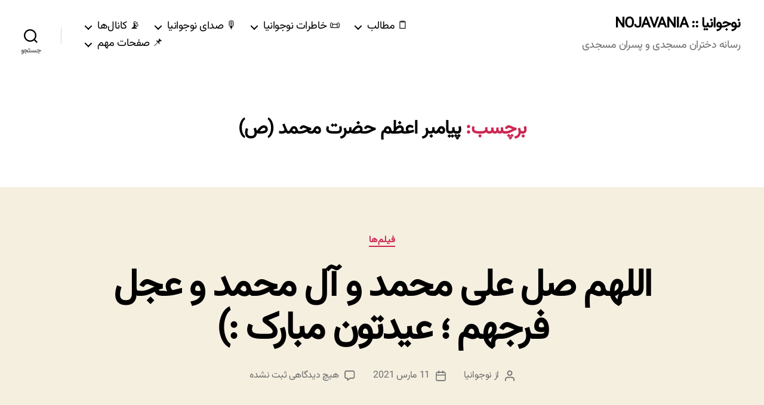

--- FILE ---
content_type: text/html; charset=UTF-8
request_url: https://nojavania.com/tag/%D9%BE%DB%8C%D8%A7%D9%85%D8%A8%D8%B1-%D8%A7%D8%B9%D8%B8%D9%85-%D8%AD%D8%B6%D8%B1%D8%AA-%D9%85%D8%AD%D9%85%D8%AF-%D8%B5/
body_size: 33895
content:
<!DOCTYPE html>

<html class="no-js" dir="rtl" lang="fa-IR" prefix="og: https://ogp.me/ns#">

	<head>

		<meta charset="UTF-8">
		<meta name="viewport" content="width=device-width, initial-scale=1.0">

		<link rel="profile" href="https://gmpg.org/xfn/11">

			<style>img:is([sizes="auto" i], [sizes^="auto," i]) { contain-intrinsic-size: 3000px 1500px }</style>
	
<!-- بهینه‌سازی موتور جستجو توسط Rank Math - https://rankmath.com/ -->
<title>پیامبر اعظم حضرت محمد (ص) &ndash; نوجوانیا :: NOJAVANIA</title>
<meta name="robots" content="follow, index, max-snippet:-1, max-video-preview:-1, max-image-preview:large"/>
<link rel="canonical" href="https://nojavania.com/tag/%d9%be%db%8c%d8%a7%d9%85%d8%a8%d8%b1-%d8%a7%d8%b9%d8%b8%d9%85-%d8%ad%d8%b6%d8%b1%d8%aa-%d9%85%d8%ad%d9%85%d8%af-%d8%b5/" />
<meta property="og:locale" content="fa_IR" />
<meta property="og:type" content="article" />
<meta property="og:title" content="پیامبر اعظم حضرت محمد (ص) &ndash; نوجوانیا :: NOJAVANIA" />
<meta property="og:url" content="https://nojavania.com/tag/%d9%be%db%8c%d8%a7%d9%85%d8%a8%d8%b1-%d8%a7%d8%b9%d8%b8%d9%85-%d8%ad%d8%b6%d8%b1%d8%aa-%d9%85%d8%ad%d9%85%d8%af-%d8%b5/" />
<meta property="og:site_name" content="نوجوانیا | NOJAVANIA" />
<meta name="twitter:card" content="summary_large_image" />
<meta name="twitter:title" content="پیامبر اعظم حضرت محمد (ص) &ndash; نوجوانیا :: NOJAVANIA" />
<meta name="twitter:site" content="@nojavania" />
<meta name="twitter:label1" content="نوشته‌ها" />
<meta name="twitter:data1" content="1" />
<script type="application/ld+json" class="rank-math-schema">{"@context":"https://schema.org","@graph":[{"@type":"NewsMediaOrganization","@id":"https://nojavania.com/#organization","name":"\u0646\u0648\u062c\u0648\u0627\u0646\u06cc\u0627 | NOJAVANIA","url":"https://nojavania.com","sameAs":["https://twitter.com/nojavania"]},{"@type":"WebSite","@id":"https://nojavania.com/#website","url":"https://nojavania.com","name":"\u0646\u0648\u062c\u0648\u0627\u0646\u06cc\u0627 | NOJAVANIA","publisher":{"@id":"https://nojavania.com/#organization"},"inLanguage":"fa-IR"},{"@type":"CollectionPage","@id":"https://nojavania.com/tag/%d9%be%db%8c%d8%a7%d9%85%d8%a8%d8%b1-%d8%a7%d8%b9%d8%b8%d9%85-%d8%ad%d8%b6%d8%b1%d8%aa-%d9%85%d8%ad%d9%85%d8%af-%d8%b5/#webpage","url":"https://nojavania.com/tag/%d9%be%db%8c%d8%a7%d9%85%d8%a8%d8%b1-%d8%a7%d8%b9%d8%b8%d9%85-%d8%ad%d8%b6%d8%b1%d8%aa-%d9%85%d8%ad%d9%85%d8%af-%d8%b5/","name":"\u067e\u06cc\u0627\u0645\u0628\u0631 \u0627\u0639\u0638\u0645 \u062d\u0636\u0631\u062a \u0645\u062d\u0645\u062f (\u0635) &ndash; \u0646\u0648\u062c\u0648\u0627\u0646\u06cc\u0627 :: NOJAVANIA","isPartOf":{"@id":"https://nojavania.com/#website"},"inLanguage":"fa-IR"}]}</script>
<!-- /افزونه سئو ورپرس Rank Math -->

<link rel="alternate" type="application/rss+xml" title="نوجوانیا :: NOJAVANIA &raquo; خوراک" href="https://nojavania.com/feed/" />
<link rel="alternate" type="application/rss+xml" title="نوجوانیا :: NOJAVANIA &raquo; خوراک دیدگاه‌ها" href="https://nojavania.com/comments/feed/" />
<link rel="alternate" type="application/rss+xml" title="نوجوانیا :: NOJAVANIA &raquo; پیامبر اعظم حضرت محمد (ص) خوراک برچسب" href="https://nojavania.com/tag/%d9%be%db%8c%d8%a7%d9%85%d8%a8%d8%b1-%d8%a7%d8%b9%d8%b8%d9%85-%d8%ad%d8%b6%d8%b1%d8%aa-%d9%85%d8%ad%d9%85%d8%af-%d8%b5/feed/" />
<script>
window._wpemojiSettings = {"baseUrl":"https:\/\/s.w.org\/images\/core\/emoji\/16.0.1\/72x72\/","ext":".png","svgUrl":"https:\/\/s.w.org\/images\/core\/emoji\/16.0.1\/svg\/","svgExt":".svg","source":{"concatemoji":"https:\/\/nojavania.com\/wp-includes\/js\/wp-emoji-release.min.js?ver=ab13f2cd866b2b7644f3afa1cea3e461"}};
/*! This file is auto-generated */
!function(s,n){var o,i,e;function c(e){try{var t={supportTests:e,timestamp:(new Date).valueOf()};sessionStorage.setItem(o,JSON.stringify(t))}catch(e){}}function p(e,t,n){e.clearRect(0,0,e.canvas.width,e.canvas.height),e.fillText(t,0,0);var t=new Uint32Array(e.getImageData(0,0,e.canvas.width,e.canvas.height).data),a=(e.clearRect(0,0,e.canvas.width,e.canvas.height),e.fillText(n,0,0),new Uint32Array(e.getImageData(0,0,e.canvas.width,e.canvas.height).data));return t.every(function(e,t){return e===a[t]})}function u(e,t){e.clearRect(0,0,e.canvas.width,e.canvas.height),e.fillText(t,0,0);for(var n=e.getImageData(16,16,1,1),a=0;a<n.data.length;a++)if(0!==n.data[a])return!1;return!0}function f(e,t,n,a){switch(t){case"flag":return n(e,"\ud83c\udff3\ufe0f\u200d\u26a7\ufe0f","\ud83c\udff3\ufe0f\u200b\u26a7\ufe0f")?!1:!n(e,"\ud83c\udde8\ud83c\uddf6","\ud83c\udde8\u200b\ud83c\uddf6")&&!n(e,"\ud83c\udff4\udb40\udc67\udb40\udc62\udb40\udc65\udb40\udc6e\udb40\udc67\udb40\udc7f","\ud83c\udff4\u200b\udb40\udc67\u200b\udb40\udc62\u200b\udb40\udc65\u200b\udb40\udc6e\u200b\udb40\udc67\u200b\udb40\udc7f");case"emoji":return!a(e,"\ud83e\udedf")}return!1}function g(e,t,n,a){var r="undefined"!=typeof WorkerGlobalScope&&self instanceof WorkerGlobalScope?new OffscreenCanvas(300,150):s.createElement("canvas"),o=r.getContext("2d",{willReadFrequently:!0}),i=(o.textBaseline="top",o.font="600 32px Arial",{});return e.forEach(function(e){i[e]=t(o,e,n,a)}),i}function t(e){var t=s.createElement("script");t.src=e,t.defer=!0,s.head.appendChild(t)}"undefined"!=typeof Promise&&(o="wpEmojiSettingsSupports",i=["flag","emoji"],n.supports={everything:!0,everythingExceptFlag:!0},e=new Promise(function(e){s.addEventListener("DOMContentLoaded",e,{once:!0})}),new Promise(function(t){var n=function(){try{var e=JSON.parse(sessionStorage.getItem(o));if("object"==typeof e&&"number"==typeof e.timestamp&&(new Date).valueOf()<e.timestamp+604800&&"object"==typeof e.supportTests)return e.supportTests}catch(e){}return null}();if(!n){if("undefined"!=typeof Worker&&"undefined"!=typeof OffscreenCanvas&&"undefined"!=typeof URL&&URL.createObjectURL&&"undefined"!=typeof Blob)try{var e="postMessage("+g.toString()+"("+[JSON.stringify(i),f.toString(),p.toString(),u.toString()].join(",")+"));",a=new Blob([e],{type:"text/javascript"}),r=new Worker(URL.createObjectURL(a),{name:"wpTestEmojiSupports"});return void(r.onmessage=function(e){c(n=e.data),r.terminate(),t(n)})}catch(e){}c(n=g(i,f,p,u))}t(n)}).then(function(e){for(var t in e)n.supports[t]=e[t],n.supports.everything=n.supports.everything&&n.supports[t],"flag"!==t&&(n.supports.everythingExceptFlag=n.supports.everythingExceptFlag&&n.supports[t]);n.supports.everythingExceptFlag=n.supports.everythingExceptFlag&&!n.supports.flag,n.DOMReady=!1,n.readyCallback=function(){n.DOMReady=!0}}).then(function(){return e}).then(function(){var e;n.supports.everything||(n.readyCallback(),(e=n.source||{}).concatemoji?t(e.concatemoji):e.wpemoji&&e.twemoji&&(t(e.twemoji),t(e.wpemoji)))}))}((window,document),window._wpemojiSettings);
</script>
<style id='wp-emoji-styles-inline-css'>

	img.wp-smiley, img.emoji {
		display: inline !important;
		border: none !important;
		box-shadow: none !important;
		height: 1em !important;
		width: 1em !important;
		margin: 0 0.07em !important;
		vertical-align: -0.1em !important;
		background: none !important;
		padding: 0 !important;
	}
</style>
<link rel='stylesheet' id='wp-block-library-rtl-css' href='https://nojavania.com/wp-includes/css/dist/block-library/style-rtl.min.css?ver=ab13f2cd866b2b7644f3afa1cea3e461' media='all' />
<style id='classic-theme-styles-inline-css'>
/*! This file is auto-generated */
.wp-block-button__link{color:#fff;background-color:#32373c;border-radius:9999px;box-shadow:none;text-decoration:none;padding:calc(.667em + 2px) calc(1.333em + 2px);font-size:1.125em}.wp-block-file__button{background:#32373c;color:#fff;text-decoration:none}
</style>
<style id='global-styles-inline-css'>
:root{--wp--preset--aspect-ratio--square: 1;--wp--preset--aspect-ratio--4-3: 4/3;--wp--preset--aspect-ratio--3-4: 3/4;--wp--preset--aspect-ratio--3-2: 3/2;--wp--preset--aspect-ratio--2-3: 2/3;--wp--preset--aspect-ratio--16-9: 16/9;--wp--preset--aspect-ratio--9-16: 9/16;--wp--preset--color--black: #000000;--wp--preset--color--cyan-bluish-gray: #abb8c3;--wp--preset--color--white: #ffffff;--wp--preset--color--pale-pink: #f78da7;--wp--preset--color--vivid-red: #cf2e2e;--wp--preset--color--luminous-vivid-orange: #ff6900;--wp--preset--color--luminous-vivid-amber: #fcb900;--wp--preset--color--light-green-cyan: #7bdcb5;--wp--preset--color--vivid-green-cyan: #00d084;--wp--preset--color--pale-cyan-blue: #8ed1fc;--wp--preset--color--vivid-cyan-blue: #0693e3;--wp--preset--color--vivid-purple: #9b51e0;--wp--preset--color--accent: #cd2653;--wp--preset--color--primary: #000000;--wp--preset--color--secondary: #6d6d6d;--wp--preset--color--subtle-background: #dcd7ca;--wp--preset--color--background: #f5efe0;--wp--preset--gradient--vivid-cyan-blue-to-vivid-purple: linear-gradient(135deg,rgba(6,147,227,1) 0%,rgb(155,81,224) 100%);--wp--preset--gradient--light-green-cyan-to-vivid-green-cyan: linear-gradient(135deg,rgb(122,220,180) 0%,rgb(0,208,130) 100%);--wp--preset--gradient--luminous-vivid-amber-to-luminous-vivid-orange: linear-gradient(135deg,rgba(252,185,0,1) 0%,rgba(255,105,0,1) 100%);--wp--preset--gradient--luminous-vivid-orange-to-vivid-red: linear-gradient(135deg,rgba(255,105,0,1) 0%,rgb(207,46,46) 100%);--wp--preset--gradient--very-light-gray-to-cyan-bluish-gray: linear-gradient(135deg,rgb(238,238,238) 0%,rgb(169,184,195) 100%);--wp--preset--gradient--cool-to-warm-spectrum: linear-gradient(135deg,rgb(74,234,220) 0%,rgb(151,120,209) 20%,rgb(207,42,186) 40%,rgb(238,44,130) 60%,rgb(251,105,98) 80%,rgb(254,248,76) 100%);--wp--preset--gradient--blush-light-purple: linear-gradient(135deg,rgb(255,206,236) 0%,rgb(152,150,240) 100%);--wp--preset--gradient--blush-bordeaux: linear-gradient(135deg,rgb(254,205,165) 0%,rgb(254,45,45) 50%,rgb(107,0,62) 100%);--wp--preset--gradient--luminous-dusk: linear-gradient(135deg,rgb(255,203,112) 0%,rgb(199,81,192) 50%,rgb(65,88,208) 100%);--wp--preset--gradient--pale-ocean: linear-gradient(135deg,rgb(255,245,203) 0%,rgb(182,227,212) 50%,rgb(51,167,181) 100%);--wp--preset--gradient--electric-grass: linear-gradient(135deg,rgb(202,248,128) 0%,rgb(113,206,126) 100%);--wp--preset--gradient--midnight: linear-gradient(135deg,rgb(2,3,129) 0%,rgb(40,116,252) 100%);--wp--preset--font-size--small: 18px;--wp--preset--font-size--medium: 20px;--wp--preset--font-size--large: 26.25px;--wp--preset--font-size--x-large: 42px;--wp--preset--font-size--normal: 21px;--wp--preset--font-size--larger: 32px;--wp--preset--spacing--20: 0.44rem;--wp--preset--spacing--30: 0.67rem;--wp--preset--spacing--40: 1rem;--wp--preset--spacing--50: 1.5rem;--wp--preset--spacing--60: 2.25rem;--wp--preset--spacing--70: 3.38rem;--wp--preset--spacing--80: 5.06rem;--wp--preset--shadow--natural: 6px 6px 9px rgba(0, 0, 0, 0.2);--wp--preset--shadow--deep: 12px 12px 50px rgba(0, 0, 0, 0.4);--wp--preset--shadow--sharp: 6px 6px 0px rgba(0, 0, 0, 0.2);--wp--preset--shadow--outlined: 6px 6px 0px -3px rgba(255, 255, 255, 1), 6px 6px rgba(0, 0, 0, 1);--wp--preset--shadow--crisp: 6px 6px 0px rgba(0, 0, 0, 1);}:where(.is-layout-flex){gap: 0.5em;}:where(.is-layout-grid){gap: 0.5em;}body .is-layout-flex{display: flex;}.is-layout-flex{flex-wrap: wrap;align-items: center;}.is-layout-flex > :is(*, div){margin: 0;}body .is-layout-grid{display: grid;}.is-layout-grid > :is(*, div){margin: 0;}:where(.wp-block-columns.is-layout-flex){gap: 2em;}:where(.wp-block-columns.is-layout-grid){gap: 2em;}:where(.wp-block-post-template.is-layout-flex){gap: 1.25em;}:where(.wp-block-post-template.is-layout-grid){gap: 1.25em;}.has-black-color{color: var(--wp--preset--color--black) !important;}.has-cyan-bluish-gray-color{color: var(--wp--preset--color--cyan-bluish-gray) !important;}.has-white-color{color: var(--wp--preset--color--white) !important;}.has-pale-pink-color{color: var(--wp--preset--color--pale-pink) !important;}.has-vivid-red-color{color: var(--wp--preset--color--vivid-red) !important;}.has-luminous-vivid-orange-color{color: var(--wp--preset--color--luminous-vivid-orange) !important;}.has-luminous-vivid-amber-color{color: var(--wp--preset--color--luminous-vivid-amber) !important;}.has-light-green-cyan-color{color: var(--wp--preset--color--light-green-cyan) !important;}.has-vivid-green-cyan-color{color: var(--wp--preset--color--vivid-green-cyan) !important;}.has-pale-cyan-blue-color{color: var(--wp--preset--color--pale-cyan-blue) !important;}.has-vivid-cyan-blue-color{color: var(--wp--preset--color--vivid-cyan-blue) !important;}.has-vivid-purple-color{color: var(--wp--preset--color--vivid-purple) !important;}.has-black-background-color{background-color: var(--wp--preset--color--black) !important;}.has-cyan-bluish-gray-background-color{background-color: var(--wp--preset--color--cyan-bluish-gray) !important;}.has-white-background-color{background-color: var(--wp--preset--color--white) !important;}.has-pale-pink-background-color{background-color: var(--wp--preset--color--pale-pink) !important;}.has-vivid-red-background-color{background-color: var(--wp--preset--color--vivid-red) !important;}.has-luminous-vivid-orange-background-color{background-color: var(--wp--preset--color--luminous-vivid-orange) !important;}.has-luminous-vivid-amber-background-color{background-color: var(--wp--preset--color--luminous-vivid-amber) !important;}.has-light-green-cyan-background-color{background-color: var(--wp--preset--color--light-green-cyan) !important;}.has-vivid-green-cyan-background-color{background-color: var(--wp--preset--color--vivid-green-cyan) !important;}.has-pale-cyan-blue-background-color{background-color: var(--wp--preset--color--pale-cyan-blue) !important;}.has-vivid-cyan-blue-background-color{background-color: var(--wp--preset--color--vivid-cyan-blue) !important;}.has-vivid-purple-background-color{background-color: var(--wp--preset--color--vivid-purple) !important;}.has-black-border-color{border-color: var(--wp--preset--color--black) !important;}.has-cyan-bluish-gray-border-color{border-color: var(--wp--preset--color--cyan-bluish-gray) !important;}.has-white-border-color{border-color: var(--wp--preset--color--white) !important;}.has-pale-pink-border-color{border-color: var(--wp--preset--color--pale-pink) !important;}.has-vivid-red-border-color{border-color: var(--wp--preset--color--vivid-red) !important;}.has-luminous-vivid-orange-border-color{border-color: var(--wp--preset--color--luminous-vivid-orange) !important;}.has-luminous-vivid-amber-border-color{border-color: var(--wp--preset--color--luminous-vivid-amber) !important;}.has-light-green-cyan-border-color{border-color: var(--wp--preset--color--light-green-cyan) !important;}.has-vivid-green-cyan-border-color{border-color: var(--wp--preset--color--vivid-green-cyan) !important;}.has-pale-cyan-blue-border-color{border-color: var(--wp--preset--color--pale-cyan-blue) !important;}.has-vivid-cyan-blue-border-color{border-color: var(--wp--preset--color--vivid-cyan-blue) !important;}.has-vivid-purple-border-color{border-color: var(--wp--preset--color--vivid-purple) !important;}.has-vivid-cyan-blue-to-vivid-purple-gradient-background{background: var(--wp--preset--gradient--vivid-cyan-blue-to-vivid-purple) !important;}.has-light-green-cyan-to-vivid-green-cyan-gradient-background{background: var(--wp--preset--gradient--light-green-cyan-to-vivid-green-cyan) !important;}.has-luminous-vivid-amber-to-luminous-vivid-orange-gradient-background{background: var(--wp--preset--gradient--luminous-vivid-amber-to-luminous-vivid-orange) !important;}.has-luminous-vivid-orange-to-vivid-red-gradient-background{background: var(--wp--preset--gradient--luminous-vivid-orange-to-vivid-red) !important;}.has-very-light-gray-to-cyan-bluish-gray-gradient-background{background: var(--wp--preset--gradient--very-light-gray-to-cyan-bluish-gray) !important;}.has-cool-to-warm-spectrum-gradient-background{background: var(--wp--preset--gradient--cool-to-warm-spectrum) !important;}.has-blush-light-purple-gradient-background{background: var(--wp--preset--gradient--blush-light-purple) !important;}.has-blush-bordeaux-gradient-background{background: var(--wp--preset--gradient--blush-bordeaux) !important;}.has-luminous-dusk-gradient-background{background: var(--wp--preset--gradient--luminous-dusk) !important;}.has-pale-ocean-gradient-background{background: var(--wp--preset--gradient--pale-ocean) !important;}.has-electric-grass-gradient-background{background: var(--wp--preset--gradient--electric-grass) !important;}.has-midnight-gradient-background{background: var(--wp--preset--gradient--midnight) !important;}.has-small-font-size{font-size: var(--wp--preset--font-size--small) !important;}.has-medium-font-size{font-size: var(--wp--preset--font-size--medium) !important;}.has-large-font-size{font-size: var(--wp--preset--font-size--large) !important;}.has-x-large-font-size{font-size: var(--wp--preset--font-size--x-large) !important;}
:where(.wp-block-post-template.is-layout-flex){gap: 1.25em;}:where(.wp-block-post-template.is-layout-grid){gap: 1.25em;}
:where(.wp-block-columns.is-layout-flex){gap: 2em;}:where(.wp-block-columns.is-layout-grid){gap: 2em;}
:root :where(.wp-block-pullquote){font-size: 1.5em;line-height: 1.6;}
</style>
<link rel='stylesheet' id='bcct_style-css' href='https://nojavania.com/wp-content/plugins/better-click-to-tweet/assets/css/styles.css?ver=3.0' media='all' />
<link rel='stylesheet' id='likebtn_style-css' href='https://nojavania.com/wp-content/plugins/likebtn-like-button/public/css/style.css?ver=ab13f2cd866b2b7644f3afa1cea3e461' media='all' />
<link rel='stylesheet' id='uaf_client_css-css' href='https://nojavania.com/wp-content/uploads/useanyfont/uaf.css?ver=1721122421' media='all' />
<link rel='stylesheet' id='yop-public-css' href='https://nojavania.com/wp-content/plugins/yop-poll/public/assets/css/yop-poll-public-6.5.39.css?ver=ab13f2cd866b2b7644f3afa1cea3e461' media='all' />
<link rel='stylesheet' id='twentytwenty-style-rtl-css' href='https://nojavania.com/wp-content/themes/twentytwenty/style-rtl.css?ver=2.9' media='all' />
<style id='twentytwenty-style-inline-css'>
.color-accent,.color-accent-hover:hover,.color-accent-hover:focus,:root .has-accent-color,.has-drop-cap:not(:focus):first-letter,.wp-block-button.is-style-outline,a { color: #cd2653; }blockquote,.border-color-accent,.border-color-accent-hover:hover,.border-color-accent-hover:focus { border-color: #cd2653; }button,.button,.faux-button,.wp-block-button__link,.wp-block-file .wp-block-file__button,input[type="button"],input[type="reset"],input[type="submit"],.bg-accent,.bg-accent-hover:hover,.bg-accent-hover:focus,:root .has-accent-background-color,.comment-reply-link { background-color: #cd2653; }.fill-children-accent,.fill-children-accent * { fill: #cd2653; }body,.entry-title a,:root .has-primary-color { color: #000000; }:root .has-primary-background-color { background-color: #000000; }cite,figcaption,.wp-caption-text,.post-meta,.entry-content .wp-block-archives li,.entry-content .wp-block-categories li,.entry-content .wp-block-latest-posts li,.wp-block-latest-comments__comment-date,.wp-block-latest-posts__post-date,.wp-block-embed figcaption,.wp-block-image figcaption,.wp-block-pullquote cite,.comment-metadata,.comment-respond .comment-notes,.comment-respond .logged-in-as,.pagination .dots,.entry-content hr:not(.has-background),hr.styled-separator,:root .has-secondary-color { color: #6d6d6d; }:root .has-secondary-background-color { background-color: #6d6d6d; }pre,fieldset,input,textarea,table,table *,hr { border-color: #dcd7ca; }caption,code,code,kbd,samp,.wp-block-table.is-style-stripes tbody tr:nth-child(odd),:root .has-subtle-background-background-color { background-color: #dcd7ca; }.wp-block-table.is-style-stripes { border-bottom-color: #dcd7ca; }.wp-block-latest-posts.is-grid li { border-top-color: #dcd7ca; }:root .has-subtle-background-color { color: #dcd7ca; }body:not(.overlay-header) .primary-menu > li > a,body:not(.overlay-header) .primary-menu > li > .icon,.modal-menu a,.footer-menu a, .footer-widgets a:where(:not(.wp-block-button__link)),#site-footer .wp-block-button.is-style-outline,.wp-block-pullquote:before,.singular:not(.overlay-header) .entry-header a,.archive-header a,.header-footer-group .color-accent,.header-footer-group .color-accent-hover:hover { color: #cd2653; }.social-icons a,#site-footer button:not(.toggle),#site-footer .button,#site-footer .faux-button,#site-footer .wp-block-button__link,#site-footer .wp-block-file__button,#site-footer input[type="button"],#site-footer input[type="reset"],#site-footer input[type="submit"] { background-color: #cd2653; }.header-footer-group,body:not(.overlay-header) #site-header .toggle,.menu-modal .toggle { color: #000000; }body:not(.overlay-header) .primary-menu ul { background-color: #000000; }body:not(.overlay-header) .primary-menu > li > ul:after { border-bottom-color: #000000; }body:not(.overlay-header) .primary-menu ul ul:after { border-left-color: #000000; }.site-description,body:not(.overlay-header) .toggle-inner .toggle-text,.widget .post-date,.widget .rss-date,.widget_archive li,.widget_categories li,.widget cite,.widget_pages li,.widget_meta li,.widget_nav_menu li,.powered-by-wordpress,.footer-credits .privacy-policy,.to-the-top,.singular .entry-header .post-meta,.singular:not(.overlay-header) .entry-header .post-meta a { color: #6d6d6d; }.header-footer-group pre,.header-footer-group fieldset,.header-footer-group input,.header-footer-group textarea,.header-footer-group table,.header-footer-group table *,.footer-nav-widgets-wrapper,#site-footer,.menu-modal nav *,.footer-widgets-outer-wrapper,.footer-top { border-color: #dcd7ca; }.header-footer-group table caption,body:not(.overlay-header) .header-inner .toggle-wrapper::before { background-color: #dcd7ca; }
body,input,textarea,button,.button,.faux-button,.faux-button.more-link,.wp-block-button__link,.wp-block-file__button,.has-drop-cap:not(:focus)::first-letter,.entry-content .wp-block-archives,.entry-content .wp-block-categories,.entry-content .wp-block-cover-image,.entry-content .wp-block-cover-image p,.entry-content .wp-block-latest-comments,.entry-content .wp-block-latest-posts,.entry-content .wp-block-pullquote,.entry-content .wp-block-quote.is-large,.entry-content .wp-block-quote.is-style-large,.entry-content .wp-block-archives *,.entry-content .wp-block-categories *,.entry-content .wp-block-latest-posts *,.entry-content .wp-block-latest-comments *,.entry-content,.entry-content h1,.entry-content h2,.entry-content h3,.entry-content h4,.entry-content h5,.entry-content h6,.entry-content p,.entry-content ol,.entry-content ul,.entry-content dl,.entry-content dt,.entry-content cite,.entry-content figcaption,.entry-content table,.entry-content address,.entry-content .wp-caption-text,.entry-content .wp-block-file,.comment-content p,.comment-content ol,.comment-content ul,.comment-content dl,.comment-content dt,.comment-content cite,.comment-content figcaption,.comment-content .wp-caption-text,.widget_text p,.widget_text ol,.widget_text ul,.widget_text dl,.widget_text dt,.widget-content .rssSummary,.widget-content cite,.widget-content figcaption,.widget-content .wp-caption-text { font-family: Tahoma,Arial,sans-serif; }
</style>
<link rel='stylesheet' id='twentytwenty-fonts-css' href='https://nojavania.com/wp-content/themes/twentytwenty/assets/css/font-inter.css?ver=2.9' media='all' />
<link rel='stylesheet' id='twentytwenty-print-style-css' href='https://nojavania.com/wp-content/themes/twentytwenty/print.css?ver=2.9' media='print' />
<link rel='stylesheet' id='heateor_sss_frontend_css-css' href='https://nojavania.com/wp-content/plugins/sassy-social-share/public/css/sassy-social-share-public.css?ver=3.3.79' media='all' />
<style id='heateor_sss_frontend_css-inline-css'>
.heateor_sss_button_instagram span.heateor_sss_svg,a.heateor_sss_instagram span.heateor_sss_svg{background:radial-gradient(circle at 30% 107%,#fdf497 0,#fdf497 5%,#fd5949 45%,#d6249f 60%,#285aeb 90%)}.heateor_sss_horizontal_sharing .heateor_sss_svg,.heateor_sss_standard_follow_icons_container .heateor_sss_svg{color:#fff;border-width:0px;border-style:solid;border-color:transparent}.heateor_sss_horizontal_sharing .heateorSssTCBackground{color:#666}.heateor_sss_horizontal_sharing span.heateor_sss_svg:hover,.heateor_sss_standard_follow_icons_container span.heateor_sss_svg:hover{border-color:transparent;}.heateor_sss_vertical_sharing span.heateor_sss_svg,.heateor_sss_floating_follow_icons_container span.heateor_sss_svg{color:#fff;border-width:0px;border-style:solid;border-color:transparent;}.heateor_sss_vertical_sharing .heateorSssTCBackground{color:#666;}.heateor_sss_vertical_sharing span.heateor_sss_svg:hover,.heateor_sss_floating_follow_icons_container span.heateor_sss_svg:hover{border-color:transparent;}@media screen and (max-width:783px) {.heateor_sss_vertical_sharing{display:none!important}}div.heateor_sss_sharing_title{text-align:center}div.heateor_sss_sharing_ul{width:100%;text-align:center;}div.heateor_sss_horizontal_sharing div.heateor_sss_sharing_ul a{float:none!important;display:inline-block;}
</style>
<style id='has-inline-styles-inline-css'>
.has-social-placeholder {display: none;height: 0;width: 0;overflow: hidden;}.has-inline-text { background-color: #ffefb1; color: #000000; }.has-inline-text:hover { background-color: #fcd63c; color: #000000; }
</style>
<link rel='stylesheet' id='um_modal-css' href='https://nojavania.com/wp-content/plugins/ultimate-member/assets/css/um-modal.min.css?ver=2.10.6' media='all' />
<link rel='stylesheet' id='um_ui-css' href='https://nojavania.com/wp-content/plugins/ultimate-member/assets/libs/jquery-ui/jquery-ui.min.css?ver=1.13.2' media='all' />
<link rel='stylesheet' id='um_tipsy-css' href='https://nojavania.com/wp-content/plugins/ultimate-member/assets/libs/tipsy/tipsy.min.css?ver=1.0.0a' media='all' />
<link rel='stylesheet' id='um_raty-css' href='https://nojavania.com/wp-content/plugins/ultimate-member/assets/libs/raty/um-raty.min.css?ver=2.6.0' media='all' />
<link rel='stylesheet' id='select2-css' href='https://nojavania.com/wp-content/plugins/ultimate-member/assets/libs/select2/select2.min.css?ver=4.0.13' media='all' />
<link rel='stylesheet' id='um_fileupload-css' href='https://nojavania.com/wp-content/plugins/ultimate-member/assets/css/um-fileupload.min.css?ver=2.10.6' media='all' />
<link rel='stylesheet' id='um_confirm-css' href='https://nojavania.com/wp-content/plugins/ultimate-member/assets/libs/um-confirm/um-confirm.min.css?ver=1.0' media='all' />
<link rel='stylesheet' id='um_datetime-css' href='https://nojavania.com/wp-content/plugins/ultimate-member/assets/libs/pickadate/default.min.css?ver=3.6.2' media='all' />
<link rel='stylesheet' id='um_datetime_date-css' href='https://nojavania.com/wp-content/plugins/ultimate-member/assets/libs/pickadate/default.date.min.css?ver=3.6.2' media='all' />
<link rel='stylesheet' id='um_datetime_time-css' href='https://nojavania.com/wp-content/plugins/ultimate-member/assets/libs/pickadate/default.time.min.css?ver=3.6.2' media='all' />
<link rel='stylesheet' id='um_fonticons_ii-css' href='https://nojavania.com/wp-content/plugins/ultimate-member/assets/libs/legacy/fonticons/fonticons-ii.min.css?ver=2.10.6' media='all' />
<link rel='stylesheet' id='um_fonticons_fa-css' href='https://nojavania.com/wp-content/plugins/ultimate-member/assets/libs/legacy/fonticons/fonticons-fa.min.css?ver=2.10.6' media='all' />
<link rel='stylesheet' id='um_fontawesome-css' href='https://nojavania.com/wp-content/plugins/ultimate-member/assets/css/um-fontawesome.min.css?ver=6.5.2' media='all' />
<link rel='stylesheet' id='um_common-css' href='https://nojavania.com/wp-content/plugins/ultimate-member/assets/css/common.min.css?ver=2.10.6' media='all' />
<link rel='stylesheet' id='um_responsive-css' href='https://nojavania.com/wp-content/plugins/ultimate-member/assets/css/um-responsive.min.css?ver=2.10.6' media='all' />
<link rel='stylesheet' id='um_styles-css' href='https://nojavania.com/wp-content/plugins/ultimate-member/assets/css/um-styles.min.css?ver=2.10.6' media='all' />
<link rel='stylesheet' id='um_crop-css' href='https://nojavania.com/wp-content/plugins/ultimate-member/assets/libs/cropper/cropper.min.css?ver=1.6.1' media='all' />
<link rel='stylesheet' id='um_profile-css' href='https://nojavania.com/wp-content/plugins/ultimate-member/assets/css/um-profile.min.css?ver=2.10.6' media='all' />
<link rel='stylesheet' id='um_account-css' href='https://nojavania.com/wp-content/plugins/ultimate-member/assets/css/um-account.min.css?ver=2.10.6' media='all' />
<link rel='stylesheet' id='um_misc-css' href='https://nojavania.com/wp-content/plugins/ultimate-member/assets/css/um-misc.min.css?ver=2.10.6' media='all' />
<link rel='stylesheet' id='um_rtl-css' href='https://nojavania.com/wp-content/plugins/ultimate-member/assets/css/um.rtl.min.css?ver=2.10.6' media='all' />
<link rel='stylesheet' id='um_default_css-css' href='https://nojavania.com/wp-content/plugins/ultimate-member/assets/css/um-old-default.min.css?ver=2.10.6' media='all' />
<script id="likebtn_frontend-js-extra">
var likebtn_eh_data = {"ajaxurl":"https:\/\/nojavania.com\/wp-admin\/admin-ajax.php","security":"293190b84e"};
</script>
<script src="https://nojavania.com/wp-content/plugins/likebtn-like-button/public/js/frontend.js?ver=ab13f2cd866b2b7644f3afa1cea3e461" id="likebtn_frontend-js"></script>
<script src="https://nojavania.com/wp-includes/js/jquery/jquery.min.js?ver=3.7.1" id="jquery-core-js"></script>
<script src="https://nojavania.com/wp-includes/js/jquery/jquery-migrate.min.js?ver=3.4.1" id="jquery-migrate-js"></script>
<script id="yop-public-js-extra">
var objectL10n = {"yopPollParams":{"urlParams":{"ajax":"https:\/\/nojavania.com\/wp-admin\/admin-ajax.php","wpLogin":"https:\/\/nojavania.com\/nojaliteen5loa5gana4a\/?redirect_to=https%3A%2F%2Fnojavania.com%2Fwp-admin%2Fadmin-ajax.php%3Faction%3Dyop_poll_record_wordpress_vote"},"apiParams":{"reCaptcha":{"siteKey":""},"reCaptchaV2Invisible":{"siteKey":""},"reCaptchaV3":{"siteKey":""},"hCaptcha":{"siteKey":""},"cloudflareTurnstile":{"siteKey":""}},"captchaParams":{"imgPath":"https:\/\/nojavania.com\/wp-content\/plugins\/yop-poll\/public\/assets\/img\/","url":"https:\/\/nojavania.com\/wp-content\/plugins\/yop-poll\/app.php","accessibilityAlt":"Sound icon","accessibilityTitle":"Accessibility option: listen to a question and answer it!","accessibilityDescription":"Type below the <strong>answer<\/strong> to what you hear. Numbers or words:","explanation":"Click or touch the <strong>ANSWER<\/strong>","refreshAlt":"Refresh\/reload icon","refreshTitle":"Refresh\/reload: get new images and accessibility option!"},"voteParams":{"invalidPoll":"\u0646\u0638\u0631\u0633\u0646\u062c\u06cc \u0646\u0627\u0645\u0639\u062a\u0628\u0631 \u0627\u0633\u062a","noAnswersSelected":"\u0647\u06cc\u0686 \u067e\u0627\u0633\u062e\u06cc \u0627\u0646\u062a\u062e\u0627\u0628 \u0646\u0634\u062f\u0647 \u0627\u0633\u062a","minAnswersRequired":"At least {min_answers_allowed} answer(s) required","maxAnswersRequired":"A max of {max_answers_allowed} answer(s) accepted","noAnswerForOther":"No other answer entered","noValueForCustomField":"{custom_field_name} is required","tooManyCharsForCustomField":"Text for {custom_field_name} is too long","consentNotChecked":"You must agree to our terms and conditions","noCaptchaSelected":"Captcha is required","thankYou":"\u0645\u0645\u0646\u0648\u0646\u06cc\u0645 \u06a9\u0647 \u0634\u0631\u06a9\u062a \u06a9\u0631\u062f\u06cc\u062f"},"resultsParams":{"singleVote":"\u062b\u0628\u062a \u0631\u0627\u06cc","multipleVotes":"\u062b\u0628\u062a","singleAnswer":"\u067e\u0627\u0633\u062e:","multipleAnswers":"\u067e\u0627\u0633\u062e\u200c\u0647\u0627:"}}};
</script>
<script src="https://nojavania.com/wp-content/plugins/yop-poll/public/assets/js/yop-poll-public-6.5.39.min.js?ver=ab13f2cd866b2b7644f3afa1cea3e461" id="yop-public-js"></script>
<script src="https://nojavania.com/wp-content/themes/twentytwenty/assets/js/index.js?ver=2.9" id="twentytwenty-js-js" defer data-wp-strategy="defer"></script>
<script src="https://nojavania.com/wp-content/plugins/ultimate-member/assets/js/um-gdpr.min.js?ver=2.10.6" id="um-gdpr-js"></script>
<link rel="https://api.w.org/" href="https://nojavania.com/wp-json/" /><link rel="alternate" title="JSON" type="application/json" href="https://nojavania.com/wp-json/wp/v2/tags/129" /><link rel="EditURI" type="application/rsd+xml" title="RSD" href="https://nojavania.com/xmlrpc.php?rsd" />
        <style>

        </style>
        	<script>document.documentElement.className = document.documentElement.className.replace( 'no-js', 'js' );</script>
	<link rel="alternate" href="https://nojavania.com/" hreflang="fa" />
<meta name="theme-color" content=" #D23B64"/><link rel="icon" href="https://nojavania.com/wp-content/uploads/2023/10/cropped-NOJAVANIA-32x32.jpg" sizes="32x32" />
<link rel="icon" href="https://nojavania.com/wp-content/uploads/2023/10/cropped-NOJAVANIA-192x192.jpg" sizes="192x192" />
<link rel="apple-touch-icon" href="https://nojavania.com/wp-content/uploads/2023/10/cropped-NOJAVANIA-180x180.jpg" />
<meta name="msapplication-TileImage" content="https://nojavania.com/wp-content/uploads/2023/10/cropped-NOJAVANIA-270x270.jpg" />

	</head>

	<body data-rsssl=1 class="rtl archive tag tag-129 wp-embed-responsive wp-theme-twentytwenty enable-search-modal has-no-pagination showing-comments show-avatars footer-top-visible has-body">

		<a class="skip-link screen-reader-text" href="#site-content">جهش به محتوا</a>
		<header id="site-header" class="header-footer-group">

			<div class="header-inner section-inner">

				<div class="header-titles-wrapper">

					
						<button class="toggle search-toggle mobile-search-toggle" data-toggle-target=".search-modal" data-toggle-body-class="showing-search-modal" data-set-focus=".search-modal .search-field" aria-expanded="false">
							<span class="toggle-inner">
								<span class="toggle-icon">
									<svg class="svg-icon" aria-hidden="true" role="img" focusable="false" xmlns="http://www.w3.org/2000/svg" width="23" height="23" viewBox="0 0 23 23"><path d="M38.710696,48.0601792 L43,52.3494831 L41.3494831,54 L37.0601792,49.710696 C35.2632422,51.1481185 32.9839107,52.0076499 30.5038249,52.0076499 C24.7027226,52.0076499 20,47.3049272 20,41.5038249 C20,35.7027226 24.7027226,31 30.5038249,31 C36.3049272,31 41.0076499,35.7027226 41.0076499,41.5038249 C41.0076499,43.9839107 40.1481185,46.2632422 38.710696,48.0601792 Z M36.3875844,47.1716785 C37.8030221,45.7026647 38.6734666,43.7048964 38.6734666,41.5038249 C38.6734666,36.9918565 35.0157934,33.3341833 30.5038249,33.3341833 C25.9918565,33.3341833 22.3341833,36.9918565 22.3341833,41.5038249 C22.3341833,46.0157934 25.9918565,49.6734666 30.5038249,49.6734666 C32.7048964,49.6734666 34.7026647,48.8030221 36.1716785,47.3875844 C36.2023931,47.347638 36.2360451,47.3092237 36.2726343,47.2726343 C36.3092237,47.2360451 36.347638,47.2023931 36.3875844,47.1716785 Z" transform="translate(-20 -31)" /></svg>								</span>
								<span class="toggle-text">جستجو</span>
							</span>
						</button><!-- .search-toggle -->

					
					<div class="header-titles">

						<div class="site-title faux-heading"><a href="https://nojavania.com/" rel="home">نوجوانیا :: NOJAVANIA</a></div><div class="site-description">رسانه دختران مسجدی و پسران مسجدی</div><!-- .site-description -->
					</div><!-- .header-titles -->

					<button class="toggle nav-toggle mobile-nav-toggle" data-toggle-target=".menu-modal"  data-toggle-body-class="showing-menu-modal" aria-expanded="false" data-set-focus=".close-nav-toggle">
						<span class="toggle-inner">
							<span class="toggle-icon">
								<svg class="svg-icon" aria-hidden="true" role="img" focusable="false" xmlns="http://www.w3.org/2000/svg" width="26" height="7" viewBox="0 0 26 7"><path fill-rule="evenodd" d="M332.5,45 C330.567003,45 329,43.4329966 329,41.5 C329,39.5670034 330.567003,38 332.5,38 C334.432997,38 336,39.5670034 336,41.5 C336,43.4329966 334.432997,45 332.5,45 Z M342,45 C340.067003,45 338.5,43.4329966 338.5,41.5 C338.5,39.5670034 340.067003,38 342,38 C343.932997,38 345.5,39.5670034 345.5,41.5 C345.5,43.4329966 343.932997,45 342,45 Z M351.5,45 C349.567003,45 348,43.4329966 348,41.5 C348,39.5670034 349.567003,38 351.5,38 C353.432997,38 355,39.5670034 355,41.5 C355,43.4329966 353.432997,45 351.5,45 Z" transform="translate(-329 -38)" /></svg>							</span>
							<span class="toggle-text">فهرست</span>
						</span>
					</button><!-- .nav-toggle -->

				</div><!-- .header-titles-wrapper -->

				<div class="header-navigation-wrapper">

					
							<nav class="primary-menu-wrapper" aria-label="افقی">

								<ul class="primary-menu reset-list-style">

								<li id="menu-item-901" class="menu-item menu-item-type-custom menu-item-object-custom menu-item-has-children menu-item-901"><a>🗒 مطالب</a><span class="icon"></span>
<ul class="sub-menu">
	<li id="menu-item-345" class="menu-item menu-item-type-custom menu-item-object-custom menu-item-home menu-item-345"><a href="https://nojavania.com">صفحه اول 🏠</a></li>
	<li id="menu-item-344" class="menu-item menu-item-type-taxonomy menu-item-object-category menu-item-344"><a href="https://nojavania.com/category/words/">کلمات 🗒</a></li>
	<li id="menu-item-902" class="menu-item menu-item-type-taxonomy menu-item-object-category menu-item-902"><a href="https://nojavania.com/category/photos/">عکس‌ها 🖼</a></li>
	<li id="menu-item-903" class="menu-item menu-item-type-taxonomy menu-item-object-category menu-item-903"><a href="https://nojavania.com/category/videos/">فیلم‌ها 🎞</a></li>
	<li id="menu-item-951" class="menu-item menu-item-type-custom menu-item-object-custom menu-item-951"><a href="https://nojavania.com/category/payamak/">پیامک‌ها 📝</a></li>
	<li id="menu-item-945" class="menu-item menu-item-type-taxonomy menu-item-object-category menu-item-945"><a href="https://nojavania.com/category/audio/">شنیدنی‌ها 🎧</a></li>
	<li id="menu-item-1271" class="menu-item menu-item-type-custom menu-item-object-custom menu-item-1271"><a href="https://nojavania.com/category/links/">پیوندها 🔗</a></li>
	<li id="menu-item-900" class="menu-item menu-item-type-taxonomy menu-item-object-category menu-item-900"><a href="https://nojavania.com/category/polls/">نظرسنجی و دعای جمعی 📿</a></li>
	<li id="menu-item-815" class="menu-item menu-item-type-taxonomy menu-item-object-category menu-item-815"><a href="https://nojavania.com/category/nojavania-news/">اخبار سایت نوجوانیا 🎖</a></li>
</ul>
</li>
<li id="menu-item-991" class="menu-item menu-item-type-custom menu-item-object-custom menu-item-has-children menu-item-991"><a href="https://nojavania.com/category/khaterat/">📜 خاطرات نوجوانیا</a><span class="icon"></span>
<ul class="sub-menu">
	<li id="menu-item-723" class="menu-item menu-item-type-post_type menu-item-object-post menu-item-723"><a href="https://nojavania.com/623/write-memoirs-attending-the-mosque-on-nojavania/">راهنمای ساده ارسال خاطرات 📝</a></li>
	<li id="menu-item-724" class="menu-item menu-item-type-post_type menu-item-object-page menu-item-724"><a href="https://nojavania.com/ersal-khatere/">ارسال خاطره</a></li>
</ul>
</li>
<li id="menu-item-992" class="menu-item menu-item-type-custom menu-item-object-custom menu-item-has-children menu-item-992"><a href="https://nojavania.com/category/sedaye-nojavania/">🎙 صدای نوجوانیا</a><span class="icon"></span>
<ul class="sub-menu">
	<li id="menu-item-800" class="menu-item menu-item-type-custom menu-item-object-custom menu-item-800"><a href="https://nojavania.com/754/audio-recording-and-podcasts-teenagers-cooperation-guide/">راهنمایِ مشارکت در صدای نوجوانیا 🎙</a></li>
	<li id="menu-item-801" class="menu-item menu-item-type-custom menu-item-object-custom menu-item-801"><a href="https://nojavania.com/ersal-seda/">ارسال به صدای نوجوانیا</a></li>
</ul>
</li>
<li id="menu-item-405" class="menu-item menu-item-type-custom menu-item-object-custom menu-item-has-children menu-item-405"><a href="https://nojavania.com/feeds/">📡 کانال‌ها</a><span class="icon"></span>
<ul class="sub-menu">
	<li id="menu-item-406" class="menu-item menu-item-type-custom menu-item-object-custom menu-item-406"><a href="https://eitaa.com/nojavania">کانال نوجوانیا در ایتا</a></li>
	<li id="menu-item-835" class="menu-item menu-item-type-custom menu-item-object-custom menu-item-835"><a href="https://t.me/nojavania">کانال تلگرام</a></li>
	<li id="menu-item-1233" class="menu-item menu-item-type-custom menu-item-object-custom menu-item-1233"><a href="https://twitter.com/nojavania">نوجوانیا در توییتر</a></li>
	<li id="menu-item-401" class="menu-item menu-item-type-custom menu-item-object-custom menu-item-401"><a href="https://nojavania.com/feeds/">فهرست همه کانال های نوجوانیا</a></li>
	<li id="menu-item-428" class="menu-item menu-item-type-custom menu-item-object-custom menu-item-428"><a href="https://nojavania.com/feed/">فید مطالب ( RSS )</a></li>
</ul>
</li>
<li id="menu-item-396" class="menu-item menu-item-type-custom menu-item-object-custom menu-item-has-children menu-item-396"><a>📌 صفحات مهم</a><span class="icon"></span>
<ul class="sub-menu">
	<li id="menu-item-2001" class="menu-item menu-item-type-custom menu-item-object-custom menu-item-2001"><a href="https://nojavania.com/explore/">کاوش در نوجوانیا</a></li>
	<li id="menu-item-838" class="menu-item menu-item-type-post_type menu-item-object-page menu-item-838"><a href="https://nojavania.com/about/">درباره سایت نوجوانیا</a></li>
	<li id="menu-item-397" class="menu-item menu-item-type-custom menu-item-object-custom menu-item-397"><a href="https://nojavania.com/tamas/">تماس با نوجوانیا</a></li>
	<li id="menu-item-398" class="menu-item menu-item-type-custom menu-item-object-custom menu-item-398"><a href="https://nojavania.com/36">پیشنهاد شما برای پیشرفت نوجوانیا ؟</a></li>
	<li id="menu-item-399" class="menu-item menu-item-type-custom menu-item-object-custom menu-item-399"><a href="https://nojavania.com/cr-nojavania/">قوانین بازنشر مطالب نوجوانیا</a></li>
	<li id="menu-item-400" class="menu-item menu-item-type-custom menu-item-object-custom menu-item-400"><a href="https://nahzat.onblog.ir">حمایت مالی از فعالیت نوجوانیا</a></li>
	<li id="menu-item-402" class="menu-item menu-item-type-custom menu-item-object-custom menu-item-402"><a href="https://bonyana.com/">ورود به سایت بنیانا</a></li>
	<li id="menu-item-2233" class="menu-item menu-item-type-custom menu-item-object-custom menu-item-2233"><a href="https://nojavania.com/contribute/">🤝 مشارکت و همکاری</a></li>
</ul>
</li>

								</ul>

							</nav><!-- .primary-menu-wrapper -->

						
						<div class="header-toggles hide-no-js">

						
							<div class="toggle-wrapper search-toggle-wrapper">

								<button class="toggle search-toggle desktop-search-toggle" data-toggle-target=".search-modal" data-toggle-body-class="showing-search-modal" data-set-focus=".search-modal .search-field" aria-expanded="false">
									<span class="toggle-inner">
										<svg class="svg-icon" aria-hidden="true" role="img" focusable="false" xmlns="http://www.w3.org/2000/svg" width="23" height="23" viewBox="0 0 23 23"><path d="M38.710696,48.0601792 L43,52.3494831 L41.3494831,54 L37.0601792,49.710696 C35.2632422,51.1481185 32.9839107,52.0076499 30.5038249,52.0076499 C24.7027226,52.0076499 20,47.3049272 20,41.5038249 C20,35.7027226 24.7027226,31 30.5038249,31 C36.3049272,31 41.0076499,35.7027226 41.0076499,41.5038249 C41.0076499,43.9839107 40.1481185,46.2632422 38.710696,48.0601792 Z M36.3875844,47.1716785 C37.8030221,45.7026647 38.6734666,43.7048964 38.6734666,41.5038249 C38.6734666,36.9918565 35.0157934,33.3341833 30.5038249,33.3341833 C25.9918565,33.3341833 22.3341833,36.9918565 22.3341833,41.5038249 C22.3341833,46.0157934 25.9918565,49.6734666 30.5038249,49.6734666 C32.7048964,49.6734666 34.7026647,48.8030221 36.1716785,47.3875844 C36.2023931,47.347638 36.2360451,47.3092237 36.2726343,47.2726343 C36.3092237,47.2360451 36.347638,47.2023931 36.3875844,47.1716785 Z" transform="translate(-20 -31)" /></svg>										<span class="toggle-text">جستجو</span>
									</span>
								</button><!-- .search-toggle -->

							</div>

							
						</div><!-- .header-toggles -->
						
				</div><!-- .header-navigation-wrapper -->

			</div><!-- .header-inner -->

			<div class="search-modal cover-modal header-footer-group" data-modal-target-string=".search-modal" role="dialog" aria-modal="true" aria-label="جستجو">

	<div class="search-modal-inner modal-inner">

		<div class="section-inner">

			<form role="search" aria-label="جستجوی" method="get" class="search-form" action="https://nojavania.com/">
	<label for="search-form-1">
		<span class="screen-reader-text">
			جستجوی		</span>
		<input type="search" id="search-form-1" class="search-field" placeholder="جستجو &hellip;" value="" name="s" />
	</label>
	<input type="submit" class="search-submit" value="جستجو" />
</form>

			<button class="toggle search-untoggle close-search-toggle fill-children-current-color" data-toggle-target=".search-modal" data-toggle-body-class="showing-search-modal" data-set-focus=".search-modal .search-field">
				<span class="screen-reader-text">
					بستن جستجو				</span>
				<svg class="svg-icon" aria-hidden="true" role="img" focusable="false" xmlns="http://www.w3.org/2000/svg" width="16" height="16" viewBox="0 0 16 16"><polygon fill="" fill-rule="evenodd" points="6.852 7.649 .399 1.195 1.445 .149 7.899 6.602 14.352 .149 15.399 1.195 8.945 7.649 15.399 14.102 14.352 15.149 7.899 8.695 1.445 15.149 .399 14.102" /></svg>			</button><!-- .search-toggle -->

		</div><!-- .section-inner -->

	</div><!-- .search-modal-inner -->

</div><!-- .menu-modal -->

		</header><!-- #site-header -->

		
<div class="menu-modal cover-modal header-footer-group" data-modal-target-string=".menu-modal">

	<div class="menu-modal-inner modal-inner">

		<div class="menu-wrapper section-inner">

			<div class="menu-top">

				<button class="toggle close-nav-toggle fill-children-current-color" data-toggle-target=".menu-modal" data-toggle-body-class="showing-menu-modal" data-set-focus=".menu-modal">
					<span class="toggle-text">بستن فهرست</span>
					<svg class="svg-icon" aria-hidden="true" role="img" focusable="false" xmlns="http://www.w3.org/2000/svg" width="16" height="16" viewBox="0 0 16 16"><polygon fill="" fill-rule="evenodd" points="6.852 7.649 .399 1.195 1.445 .149 7.899 6.602 14.352 .149 15.399 1.195 8.945 7.649 15.399 14.102 14.352 15.149 7.899 8.695 1.445 15.149 .399 14.102" /></svg>				</button><!-- .nav-toggle -->

				
					<nav class="mobile-menu" aria-label="موبایل">

						<ul class="modal-menu reset-list-style">

						<li class="menu-item menu-item-type-custom menu-item-object-custom menu-item-has-children menu-item-901"><div class="ancestor-wrapper"><a>🗒 مطالب</a><button class="toggle sub-menu-toggle fill-children-current-color" data-toggle-target=".menu-modal .menu-item-901 > .sub-menu" data-toggle-type="slidetoggle" data-toggle-duration="250" aria-expanded="false"><span class="screen-reader-text">نمایش زیر فهرست</span><svg class="svg-icon" aria-hidden="true" role="img" focusable="false" xmlns="http://www.w3.org/2000/svg" width="20" height="12" viewBox="0 0 20 12"><polygon fill="" fill-rule="evenodd" points="1319.899 365.778 1327.678 358 1329.799 360.121 1319.899 370.021 1310 360.121 1312.121 358" transform="translate(-1310 -358)" /></svg></button></div><!-- .ancestor-wrapper -->
<ul class="sub-menu">
	<li class="menu-item menu-item-type-custom menu-item-object-custom menu-item-home menu-item-345"><div class="ancestor-wrapper"><a href="https://nojavania.com">صفحه اول 🏠</a></div><!-- .ancestor-wrapper --></li>
	<li class="menu-item menu-item-type-taxonomy menu-item-object-category menu-item-344"><div class="ancestor-wrapper"><a href="https://nojavania.com/category/words/">کلمات 🗒</a></div><!-- .ancestor-wrapper --></li>
	<li class="menu-item menu-item-type-taxonomy menu-item-object-category menu-item-902"><div class="ancestor-wrapper"><a href="https://nojavania.com/category/photos/">عکس‌ها 🖼</a></div><!-- .ancestor-wrapper --></li>
	<li class="menu-item menu-item-type-taxonomy menu-item-object-category menu-item-903"><div class="ancestor-wrapper"><a href="https://nojavania.com/category/videos/">فیلم‌ها 🎞</a></div><!-- .ancestor-wrapper --></li>
	<li class="menu-item menu-item-type-custom menu-item-object-custom menu-item-951"><div class="ancestor-wrapper"><a href="https://nojavania.com/category/payamak/">پیامک‌ها 📝</a></div><!-- .ancestor-wrapper --></li>
	<li class="menu-item menu-item-type-taxonomy menu-item-object-category menu-item-945"><div class="ancestor-wrapper"><a href="https://nojavania.com/category/audio/">شنیدنی‌ها 🎧</a></div><!-- .ancestor-wrapper --></li>
	<li class="menu-item menu-item-type-custom menu-item-object-custom menu-item-1271"><div class="ancestor-wrapper"><a href="https://nojavania.com/category/links/">پیوندها 🔗</a></div><!-- .ancestor-wrapper --></li>
	<li class="menu-item menu-item-type-taxonomy menu-item-object-category menu-item-900"><div class="ancestor-wrapper"><a href="https://nojavania.com/category/polls/">نظرسنجی و دعای جمعی 📿</a></div><!-- .ancestor-wrapper --></li>
	<li class="menu-item menu-item-type-taxonomy menu-item-object-category menu-item-815"><div class="ancestor-wrapper"><a href="https://nojavania.com/category/nojavania-news/">اخبار سایت نوجوانیا 🎖</a></div><!-- .ancestor-wrapper --></li>
</ul>
</li>
<li class="menu-item menu-item-type-custom menu-item-object-custom menu-item-has-children menu-item-991"><div class="ancestor-wrapper"><a href="https://nojavania.com/category/khaterat/">📜 خاطرات نوجوانیا</a><button class="toggle sub-menu-toggle fill-children-current-color" data-toggle-target=".menu-modal .menu-item-991 > .sub-menu" data-toggle-type="slidetoggle" data-toggle-duration="250" aria-expanded="false"><span class="screen-reader-text">نمایش زیر فهرست</span><svg class="svg-icon" aria-hidden="true" role="img" focusable="false" xmlns="http://www.w3.org/2000/svg" width="20" height="12" viewBox="0 0 20 12"><polygon fill="" fill-rule="evenodd" points="1319.899 365.778 1327.678 358 1329.799 360.121 1319.899 370.021 1310 360.121 1312.121 358" transform="translate(-1310 -358)" /></svg></button></div><!-- .ancestor-wrapper -->
<ul class="sub-menu">
	<li class="menu-item menu-item-type-post_type menu-item-object-post menu-item-723"><div class="ancestor-wrapper"><a href="https://nojavania.com/623/write-memoirs-attending-the-mosque-on-nojavania/">راهنمای ساده ارسال خاطرات 📝</a></div><!-- .ancestor-wrapper --></li>
	<li class="menu-item menu-item-type-post_type menu-item-object-page menu-item-724"><div class="ancestor-wrapper"><a href="https://nojavania.com/ersal-khatere/">ارسال خاطره</a></div><!-- .ancestor-wrapper --></li>
</ul>
</li>
<li class="menu-item menu-item-type-custom menu-item-object-custom menu-item-has-children menu-item-992"><div class="ancestor-wrapper"><a href="https://nojavania.com/category/sedaye-nojavania/">🎙 صدای نوجوانیا</a><button class="toggle sub-menu-toggle fill-children-current-color" data-toggle-target=".menu-modal .menu-item-992 > .sub-menu" data-toggle-type="slidetoggle" data-toggle-duration="250" aria-expanded="false"><span class="screen-reader-text">نمایش زیر فهرست</span><svg class="svg-icon" aria-hidden="true" role="img" focusable="false" xmlns="http://www.w3.org/2000/svg" width="20" height="12" viewBox="0 0 20 12"><polygon fill="" fill-rule="evenodd" points="1319.899 365.778 1327.678 358 1329.799 360.121 1319.899 370.021 1310 360.121 1312.121 358" transform="translate(-1310 -358)" /></svg></button></div><!-- .ancestor-wrapper -->
<ul class="sub-menu">
	<li class="menu-item menu-item-type-custom menu-item-object-custom menu-item-800"><div class="ancestor-wrapper"><a href="https://nojavania.com/754/audio-recording-and-podcasts-teenagers-cooperation-guide/">راهنمایِ مشارکت در صدای نوجوانیا 🎙</a></div><!-- .ancestor-wrapper --></li>
	<li class="menu-item menu-item-type-custom menu-item-object-custom menu-item-801"><div class="ancestor-wrapper"><a href="https://nojavania.com/ersal-seda/">ارسال به صدای نوجوانیا</a></div><!-- .ancestor-wrapper --></li>
</ul>
</li>
<li class="menu-item menu-item-type-custom menu-item-object-custom menu-item-has-children menu-item-405"><div class="ancestor-wrapper"><a href="https://nojavania.com/feeds/">📡 کانال‌ها</a><button class="toggle sub-menu-toggle fill-children-current-color" data-toggle-target=".menu-modal .menu-item-405 > .sub-menu" data-toggle-type="slidetoggle" data-toggle-duration="250" aria-expanded="false"><span class="screen-reader-text">نمایش زیر فهرست</span><svg class="svg-icon" aria-hidden="true" role="img" focusable="false" xmlns="http://www.w3.org/2000/svg" width="20" height="12" viewBox="0 0 20 12"><polygon fill="" fill-rule="evenodd" points="1319.899 365.778 1327.678 358 1329.799 360.121 1319.899 370.021 1310 360.121 1312.121 358" transform="translate(-1310 -358)" /></svg></button></div><!-- .ancestor-wrapper -->
<ul class="sub-menu">
	<li class="menu-item menu-item-type-custom menu-item-object-custom menu-item-406"><div class="ancestor-wrapper"><a href="https://eitaa.com/nojavania">کانال نوجوانیا در ایتا</a></div><!-- .ancestor-wrapper --></li>
	<li class="menu-item menu-item-type-custom menu-item-object-custom menu-item-835"><div class="ancestor-wrapper"><a href="https://t.me/nojavania">کانال تلگرام</a></div><!-- .ancestor-wrapper --></li>
	<li class="menu-item menu-item-type-custom menu-item-object-custom menu-item-1233"><div class="ancestor-wrapper"><a href="https://twitter.com/nojavania">نوجوانیا در توییتر</a></div><!-- .ancestor-wrapper --></li>
	<li class="menu-item menu-item-type-custom menu-item-object-custom menu-item-401"><div class="ancestor-wrapper"><a href="https://nojavania.com/feeds/">فهرست همه کانال های نوجوانیا</a></div><!-- .ancestor-wrapper --></li>
	<li class="menu-item menu-item-type-custom menu-item-object-custom menu-item-428"><div class="ancestor-wrapper"><a href="https://nojavania.com/feed/">فید مطالب ( RSS )</a></div><!-- .ancestor-wrapper --></li>
</ul>
</li>
<li class="menu-item menu-item-type-custom menu-item-object-custom menu-item-has-children menu-item-396"><div class="ancestor-wrapper"><a>📌 صفحات مهم</a><button class="toggle sub-menu-toggle fill-children-current-color" data-toggle-target=".menu-modal .menu-item-396 > .sub-menu" data-toggle-type="slidetoggle" data-toggle-duration="250" aria-expanded="false"><span class="screen-reader-text">نمایش زیر فهرست</span><svg class="svg-icon" aria-hidden="true" role="img" focusable="false" xmlns="http://www.w3.org/2000/svg" width="20" height="12" viewBox="0 0 20 12"><polygon fill="" fill-rule="evenodd" points="1319.899 365.778 1327.678 358 1329.799 360.121 1319.899 370.021 1310 360.121 1312.121 358" transform="translate(-1310 -358)" /></svg></button></div><!-- .ancestor-wrapper -->
<ul class="sub-menu">
	<li class="menu-item menu-item-type-custom menu-item-object-custom menu-item-2001"><div class="ancestor-wrapper"><a href="https://nojavania.com/explore/">کاوش در نوجوانیا</a></div><!-- .ancestor-wrapper --></li>
	<li class="menu-item menu-item-type-post_type menu-item-object-page menu-item-838"><div class="ancestor-wrapper"><a href="https://nojavania.com/about/">درباره سایت نوجوانیا</a></div><!-- .ancestor-wrapper --></li>
	<li class="menu-item menu-item-type-custom menu-item-object-custom menu-item-397"><div class="ancestor-wrapper"><a href="https://nojavania.com/tamas/">تماس با نوجوانیا</a></div><!-- .ancestor-wrapper --></li>
	<li class="menu-item menu-item-type-custom menu-item-object-custom menu-item-398"><div class="ancestor-wrapper"><a href="https://nojavania.com/36">پیشنهاد شما برای پیشرفت نوجوانیا ؟</a></div><!-- .ancestor-wrapper --></li>
	<li class="menu-item menu-item-type-custom menu-item-object-custom menu-item-399"><div class="ancestor-wrapper"><a href="https://nojavania.com/cr-nojavania/">قوانین بازنشر مطالب نوجوانیا</a></div><!-- .ancestor-wrapper --></li>
	<li class="menu-item menu-item-type-custom menu-item-object-custom menu-item-400"><div class="ancestor-wrapper"><a href="https://nahzat.onblog.ir">حمایت مالی از فعالیت نوجوانیا</a></div><!-- .ancestor-wrapper --></li>
	<li class="menu-item menu-item-type-custom menu-item-object-custom menu-item-402"><div class="ancestor-wrapper"><a href="https://bonyana.com/">ورود به سایت بنیانا</a></div><!-- .ancestor-wrapper --></li>
	<li class="menu-item menu-item-type-custom menu-item-object-custom menu-item-2233"><div class="ancestor-wrapper"><a href="https://nojavania.com/contribute/">🤝 مشارکت و همکاری</a></div><!-- .ancestor-wrapper --></li>
</ul>
</li>

						</ul>

					</nav>

					
			</div><!-- .menu-top -->

			<div class="menu-bottom">

				
					<nav aria-label="پیوندهای گسترده شبکه‌های اجتماعی">
						<ul class="social-menu reset-list-style social-icons fill-children-current-color">

							<li id="menu-item-1200" class="menu-item menu-item-type-custom menu-item-object-custom menu-item-1200"><a href="https://twitter.com/nojavania"><span class="screen-reader-text">twitter</span><svg class="svg-icon" aria-hidden="true" role="img" focusable="false" width="24" height="24" viewBox="0 0 24 24" xmlns="http://www.w3.org/2000/svg"><path d="M22.23,5.924c-0.736,0.326-1.527,0.547-2.357,0.646c0.847-0.508,1.498-1.312,1.804-2.27 c-0.793,0.47-1.671,0.812-2.606,0.996C18.324,4.498,17.257,4,16.077,4c-2.266,0-4.103,1.837-4.103,4.103 c0,0.322,0.036,0.635,0.106,0.935C8.67,8.867,5.647,7.234,3.623,4.751C3.27,5.357,3.067,6.062,3.067,6.814 c0,1.424,0.724,2.679,1.825,3.415c-0.673-0.021-1.305-0.206-1.859-0.513c0,0.017,0,0.034,0,0.052c0,1.988,1.414,3.647,3.292,4.023 c-0.344,0.094-0.707,0.144-1.081,0.144c-0.264,0-0.521-0.026-0.772-0.074c0.522,1.63,2.038,2.816,3.833,2.85 c-1.404,1.1-3.174,1.756-5.096,1.756c-0.331,0-0.658-0.019-0.979-0.057c1.816,1.164,3.973,1.843,6.29,1.843 c7.547,0,11.675-6.252,11.675-11.675c0-0.178-0.004-0.355-0.012-0.531C20.985,7.47,21.68,6.747,22.23,5.924z"></path></svg></a></li>
<li id="menu-item-1220" class="menu-item menu-item-type-custom menu-item-object-custom menu-item-1220"><a href="https://nojavania.com/feed/"><span class="screen-reader-text">feed</span><svg class="svg-icon" aria-hidden="true" role="img" focusable="false" width="24" height="24" viewBox="0 0 24 24" xmlns="http://www.w3.org/2000/svg"><path d="M2,8.667V12c5.515,0,10,4.485,10,10h3.333C15.333,14.637,9.363,8.667,2,8.667z M2,2v3.333 c9.19,0,16.667,7.477,16.667,16.667H22C22,10.955,13.045,2,2,2z M4.5,17C3.118,17,2,18.12,2,19.5S3.118,22,4.5,22S7,20.88,7,19.5 S5.882,17,4.5,17z"></path></svg></a></li>
<li id="menu-item-1222" class="menu-item menu-item-type-custom menu-item-object-custom menu-item-1222"><a href="https://t.me/nojavania"><span class="screen-reader-text">Telegram</span><svg class="svg-icon" aria-hidden="true" role="img" focusable="false" xmlns="http://www.w3.org/2000/svg" width="18" height="18" viewBox="0 0 18 18"><path d="M6.70846497,10.3082552 C6.43780491,9.94641406 6.5117218,9.43367048 6.87356298,9.16301045 C7.23540415,8.89235035 7.74814771,8.96626726 8.01880776,9.32810842 C8.5875786,10.0884893 9.45856383,10.5643487 10.4057058,10.6321812 C11.3528479,10.7000136 12.2827563,10.3531306 12.9541853,9.68145807 L15.3987642,7.23705399 C16.6390369,5.9529049 16.6212992,3.91168563 15.3588977,2.6492841 C14.0964962,1.38688258 12.0552769,1.36914494 10.77958,2.60113525 L9.37230725,4.00022615 C9.05185726,4.31881314 8.53381538,4.31730281 8.21522839,3.99685275 C7.89664141,3.67640269 7.89815174,3.15836082 8.21860184,2.83977385 L9.63432671,1.43240056 C11.5605503,-0.42800847 14.6223793,-0.401402004 16.5159816,1.49220028 C18.4095838,3.38580256 18.4361903,6.44763148 16.5658147,8.38399647 L14.1113741,10.838437 C13.1043877,11.8457885 11.7095252,12.366113 10.2888121,12.2643643 C8.86809903,12.1626156 7.56162126,11.4488264 6.70846497,10.3082552 Z M11.291535,7.6917448 C11.5621951,8.05358597 11.4882782,8.56632952 11.126437,8.83698955 C10.7645959,9.10764965 10.2518523,9.03373274 9.98119227,8.67189158 C9.4124214,7.91151075 8.54143617,7.43565129 7.59429414,7.36781884 C6.6471521,7.29998638 5.71724372,7.64686937 5.04581464,8.31854193 L2.60123581,10.762946 C1.36096312,12.0470951 1.37870076,14.0883144 2.64110228,15.3507159 C3.90350381,16.6131174 5.94472309,16.630855 7.21873082,15.400549 L8.61782171,14.0014581 C8.93734159,13.6819382 9.45538568,13.6819382 9.77490556,14.0014581 C10.0944254,14.320978 10.0944254,14.839022 9.77490556,15.1585419 L8.36567329,16.5675994 C6.43944966,18.4280085 3.37762074,18.401402 1.48401846,16.5077998 C-0.409583822,14.6141975 -0.436190288,11.5523685 1.43418536,9.61600353 L3.88862594,7.16156298 C4.89561225,6.15421151 6.29047483,5.63388702 7.71118789,5.7356357 C9.13190097,5.83738438 10.4383788,6.55117356 11.291535,7.6917448 Z" /></svg></a></li>

						</ul>
					</nav><!-- .social-menu -->

				
			</div><!-- .menu-bottom -->

		</div><!-- .menu-wrapper -->

	</div><!-- .menu-modal-inner -->

</div><!-- .menu-modal -->

<main id="site-content">

	
		<header class="archive-header has-text-align-center header-footer-group">

			<div class="archive-header-inner section-inner medium">

									<h1 class="archive-title"><span class="color-accent">برچسب:</span>  <span>پیامبر اعظم حضرت محمد (ص)</span></h1>
				
				
			</div><!-- .archive-header-inner -->

		</header><!-- .archive-header -->

		
<article class="post-1234 post type-post status-publish format-standard hentry category-videos tag-129 tag-130 tag-131 tag-128" id="post-1234">

	
<header class="entry-header has-text-align-center">

	<div class="entry-header-inner section-inner medium">

		
			<div class="entry-categories">
				<span class="screen-reader-text">
					دسته‌ها				</span>
				<div class="entry-categories-inner">
					<a href="https://nojavania.com/category/videos/" rel="category tag">فیلم‌ها</a>				</div><!-- .entry-categories-inner -->
			</div><!-- .entry-categories -->

			<h2 class="entry-title heading-size-1"><a href="https://nojavania.com/1234/%d8%a7%d9%84%d9%84%d9%87%d9%85-%d8%b5%d9%84-%d8%b9%d9%84%db%8c-%d9%85%d8%ad%d9%85%d8%af-%d9%88-%d8%a2%d9%84-%d9%85%d8%ad%d9%85%d8%af-%d9%88-%d8%b9%d8%ac%d9%84-%d9%81%d8%b1%d8%ac%d9%87%d9%85-%d8%9b/">اللهم صل علی محمد و آل محمد و عجل فرجهم ؛ عیدتون مبارک :)</a></h2>
		<div class="post-meta-wrapper post-meta-single post-meta-single-top">

			<ul class="post-meta">

									<li class="post-author meta-wrapper">
						<span class="meta-icon">
							<span class="screen-reader-text">
								نویسنده نوشته							</span>
							<svg class="svg-icon" aria-hidden="true" role="img" focusable="false" xmlns="http://www.w3.org/2000/svg" width="18" height="20" viewBox="0 0 18 20"><path fill="" d="M18,19 C18,19.5522847 17.5522847,20 17,20 C16.4477153,20 16,19.5522847 16,19 L16,17 C16,15.3431458 14.6568542,14 13,14 L5,14 C3.34314575,14 2,15.3431458 2,17 L2,19 C2,19.5522847 1.55228475,20 1,20 C0.44771525,20 0,19.5522847 0,19 L0,17 C0,14.2385763 2.23857625,12 5,12 L13,12 C15.7614237,12 18,14.2385763 18,17 L18,19 Z M9,10 C6.23857625,10 4,7.76142375 4,5 C4,2.23857625 6.23857625,0 9,0 C11.7614237,0 14,2.23857625 14,5 C14,7.76142375 11.7614237,10 9,10 Z M9,8 C10.6568542,8 12,6.65685425 12,5 C12,3.34314575 10.6568542,2 9,2 C7.34314575,2 6,3.34314575 6,5 C6,6.65685425 7.34314575,8 9,8 Z" /></svg>						</span>
						<span class="meta-text">
							از <a href="https://nojavania.com/author/nojavania/">نوجوانیا</a>						</span>
					</li>
										<li class="post-date meta-wrapper">
						<span class="meta-icon">
							<span class="screen-reader-text">
								تاریخ نوشته							</span>
							<svg class="svg-icon" aria-hidden="true" role="img" focusable="false" xmlns="http://www.w3.org/2000/svg" width="18" height="19" viewBox="0 0 18 19"><path fill="" d="M4.60069444,4.09375 L3.25,4.09375 C2.47334957,4.09375 1.84375,4.72334957 1.84375,5.5 L1.84375,7.26736111 L16.15625,7.26736111 L16.15625,5.5 C16.15625,4.72334957 15.5266504,4.09375 14.75,4.09375 L13.3993056,4.09375 L13.3993056,4.55555556 C13.3993056,5.02154581 13.0215458,5.39930556 12.5555556,5.39930556 C12.0895653,5.39930556 11.7118056,5.02154581 11.7118056,4.55555556 L11.7118056,4.09375 L6.28819444,4.09375 L6.28819444,4.55555556 C6.28819444,5.02154581 5.9104347,5.39930556 5.44444444,5.39930556 C4.97845419,5.39930556 4.60069444,5.02154581 4.60069444,4.55555556 L4.60069444,4.09375 Z M6.28819444,2.40625 L11.7118056,2.40625 L11.7118056,1 C11.7118056,0.534009742 12.0895653,0.15625 12.5555556,0.15625 C13.0215458,0.15625 13.3993056,0.534009742 13.3993056,1 L13.3993056,2.40625 L14.75,2.40625 C16.4586309,2.40625 17.84375,3.79136906 17.84375,5.5 L17.84375,15.875 C17.84375,17.5836309 16.4586309,18.96875 14.75,18.96875 L3.25,18.96875 C1.54136906,18.96875 0.15625,17.5836309 0.15625,15.875 L0.15625,5.5 C0.15625,3.79136906 1.54136906,2.40625 3.25,2.40625 L4.60069444,2.40625 L4.60069444,1 C4.60069444,0.534009742 4.97845419,0.15625 5.44444444,0.15625 C5.9104347,0.15625 6.28819444,0.534009742 6.28819444,1 L6.28819444,2.40625 Z M1.84375,8.95486111 L1.84375,15.875 C1.84375,16.6516504 2.47334957,17.28125 3.25,17.28125 L14.75,17.28125 C15.5266504,17.28125 16.15625,16.6516504 16.15625,15.875 L16.15625,8.95486111 L1.84375,8.95486111 Z" /></svg>						</span>
						<span class="meta-text">
							<a href="https://nojavania.com/1234/%d8%a7%d9%84%d9%84%d9%87%d9%85-%d8%b5%d9%84-%d8%b9%d9%84%db%8c-%d9%85%d8%ad%d9%85%d8%af-%d9%88-%d8%a2%d9%84-%d9%85%d8%ad%d9%85%d8%af-%d9%88-%d8%b9%d8%ac%d9%84-%d9%81%d8%b1%d8%ac%d9%87%d9%85-%d8%9b/">11 مارس 2021</a>
						</span>
					</li>
										<li class="post-comment-link meta-wrapper">
						<span class="meta-icon">
							<svg class="svg-icon" aria-hidden="true" role="img" focusable="false" xmlns="http://www.w3.org/2000/svg" width="19" height="19" viewBox="0 0 19 19"><path d="M9.43016863,13.2235931 C9.58624731,13.094699 9.7823475,13.0241935 9.98476849,13.0241935 L15.0564516,13.0241935 C15.8581553,13.0241935 16.5080645,12.3742843 16.5080645,11.5725806 L16.5080645,3.44354839 C16.5080645,2.64184472 15.8581553,1.99193548 15.0564516,1.99193548 L3.44354839,1.99193548 C2.64184472,1.99193548 1.99193548,2.64184472 1.99193548,3.44354839 L1.99193548,11.5725806 C1.99193548,12.3742843 2.64184472,13.0241935 3.44354839,13.0241935 L5.76612903,13.0241935 C6.24715123,13.0241935 6.63709677,13.4141391 6.63709677,13.8951613 L6.63709677,15.5301903 L9.43016863,13.2235931 Z M3.44354839,14.766129 C1.67980032,14.766129 0.25,13.3363287 0.25,11.5725806 L0.25,3.44354839 C0.25,1.67980032 1.67980032,0.25 3.44354839,0.25 L15.0564516,0.25 C16.8201997,0.25 18.25,1.67980032 18.25,3.44354839 L18.25,11.5725806 C18.25,13.3363287 16.8201997,14.766129 15.0564516,14.766129 L10.2979143,14.766129 L6.32072889,18.0506004 C5.75274472,18.5196577 4.89516129,18.1156602 4.89516129,17.3790323 L4.89516129,14.766129 L3.44354839,14.766129 Z" /></svg>						</span>
						<span class="meta-text">
							<a href="https://nojavania.com/1234/%d8%a7%d9%84%d9%84%d9%87%d9%85-%d8%b5%d9%84-%d8%b9%d9%84%db%8c-%d9%85%d8%ad%d9%85%d8%af-%d9%88-%d8%a2%d9%84-%d9%85%d8%ad%d9%85%d8%af-%d9%88-%d8%b9%d8%ac%d9%84-%d9%81%d8%b1%d8%ac%d9%87%d9%85-%d8%9b/#respond">هیچ دیدگاهی <span class="screen-reader-text"> برای اللهم صل علی محمد و آل محمد و عجل فرجهم ؛ عیدتون مبارک :)</span> ثبت نشده</a>						</span>
					</li>
					
			</ul><!-- .post-meta -->

		</div><!-- .post-meta-wrapper -->

		
	</div><!-- .entry-header-inner -->

</header><!-- .entry-header -->

	<div class="post-inner thin ">

		<div class="entry-content">

			
<hr class="wp-block-separator is-style-default"/>



<p>&#8220;اللهم صل علی محمد و آل محمد و عجل فرجهم&#8221;</p>



<p>حسن بن راشد نقل کرده که به امام جعفر صادق علیه السلام عرض کردم: «آیا غیر از اعیاد مشهوره، عید دیگری نیز هست؟» فرمود : شریف ترین و کامل تر از همه آن ها روزی است که رسول خدا صلی الله علیه و آله مبعوث گردید.</p>



<p>عرض کردم: «آن روز، کدام روز بود؟» فرمود: «آن روز شنبه بیست و هفتم ماه رجب بود.» عرض کردم: «در آن روز، چه عملی باید به جای آورد؟» فرمود: روزه می گیری و #صلوات بسیار بر محمد و آل محمد می فرستی.</p>



<p>منبع: کافی،ج 4،ص 149</p>



<hr class="wp-block-separator is-style-default"/>



<p>🌸 عید است و هوا شمیم جنت دارد<br />🌸نام خوش مصطفی حلاوت دارد</p>



<p>🌸 با عطر گل محمّدی و صلوات<br />🌸این محفل ما عجب طراوت دارد</p>



<p>🌷🍃 مبعث نبی رحمت، پیامبر خاتم حضرت محمّد مصطفی صلی الله علیه و آله و سلم را به همه شما مخاطبین <a href="https://nojavania.com" class="rank-math-link">نوجوانیا</a> از جمله هم سن‌وسال‌های خودمون و پدرمادرها و معلم‌ها و&#8230; تبریک عرض می‌کنیم. ان شاالله بعد از 120 سال عمر با عزت ، شهادت نصیب‌تون.</p>



<p>دعوت می‌کنیم یک موزیک ویدیوی زیبا در ادامه تماشا کنید </p>



 <div class="read-more-button-wrap"><a href="https://nojavania.com/1234/%d8%a7%d9%84%d9%84%d9%87%d9%85-%d8%b5%d9%84-%d8%b9%d9%84%db%8c-%d9%85%d8%ad%d9%85%d8%af-%d9%88-%d8%a2%d9%84-%d9%85%d8%ad%d9%85%d8%af-%d9%88-%d8%b9%d8%ac%d9%84-%d9%81%d8%b1%d8%ac%d9%87%d9%85-%d8%9b/#more-1234" class="more-link"><span class="faux-button">ادامه</span> <span class="screen-reader-text">&#8220;اللهم صل علی محمد و آل محمد و عجل فرجهم ؛ عیدتون مبارک :)&#8221;</span></a></div><div class="has-social-placeholder has-content-area" data-url="https://nojavania.com/?p=1234" data-title="اللهم صل علی محمد و آل محمد و عجل فرجهم ؛ عیدتون مبارک :)" data-hashtags="" data-post-id="1234"></div>
		</div><!-- .entry-content -->

	</div><!-- .post-inner -->

	<div class="section-inner">
		
		<div class="post-meta-wrapper post-meta-single post-meta-single-bottom">

			<ul class="post-meta">

									<li class="post-tags meta-wrapper">
						<span class="meta-icon">
							<span class="screen-reader-text">
								برچسب‌ها							</span>
							<svg class="svg-icon" aria-hidden="true" role="img" focusable="false" xmlns="http://www.w3.org/2000/svg" width="18" height="18" viewBox="0 0 18 18"><path fill="" d="M15.4496399,8.42490555 L8.66109799,1.63636364 L1.63636364,1.63636364 L1.63636364,8.66081885 L8.42522727,15.44178 C8.57869221,15.5954158 8.78693789,15.6817418 9.00409091,15.6817418 C9.22124393,15.6817418 9.42948961,15.5954158 9.58327627,15.4414581 L15.4486339,9.57610048 C15.7651495,9.25692435 15.7649133,8.74206554 15.4496399,8.42490555 Z M16.6084423,10.7304545 L10.7406818,16.59822 C10.280287,17.0591273 9.65554997,17.3181054 9.00409091,17.3181054 C8.35263185,17.3181054 7.72789481,17.0591273 7.26815877,16.5988788 L0.239976954,9.57887876 C0.0863319284,9.4254126 0,9.21716044 0,9 L0,0.818181818 C0,0.366312477 0.366312477,0 0.818181818,0 L9,0 C9.21699531,0 9.42510306,0.0862010512 9.57854191,0.239639906 L16.6084423,7.26954545 C17.5601275,8.22691012 17.5601275,9.77308988 16.6084423,10.7304545 Z M5,6 C4.44771525,6 4,5.55228475 4,5 C4,4.44771525 4.44771525,4 5,4 C5.55228475,4 6,4.44771525 6,5 C6,5.55228475 5.55228475,6 5,6 Z" /></svg>						</span>
						<span class="meta-text">
							<a href="https://nojavania.com/tag/%d9%be%db%8c%d8%a7%d9%85%d8%a8%d8%b1-%d8%a7%d8%b9%d8%b8%d9%85-%d8%ad%d8%b6%d8%b1%d8%aa-%d9%85%d8%ad%d9%85%d8%af-%d8%b5/" rel="tag">پیامبر اعظم حضرت محمد (ص)</a>, <a href="https://nojavania.com/tag/%d8%aa%d8%a8%d8%b1%db%8c%da%a9-%d8%a8%d9%87-%d9%87%d9%85%d8%b1%d8%a7%d9%87%d8%a7%d9%86-%d9%86%d9%88%d8%ac%d9%88%d8%a7%d9%86%db%8c%d8%a7/" rel="tag">تبریک به همراهان نوجوانیا</a>, <a href="https://nojavania.com/tag/%d8%b9%db%8c%d8%af-%d9%85%d8%a8%d8%a7%d8%b1%da%a9/" rel="tag">عید مبارک</a>, <a href="https://nojavania.com/tag/%d8%b9%db%8c%d8%af-%d9%85%d8%a8%d8%b9%d8%ab-%d9%be%db%8c%d8%a7%d9%85%d8%a8%d8%b1-%d8%a7%d8%b3%d9%84%d8%a7%d9%85/" rel="tag">عید مبعث پیامبر اسلام</a>						</span>
					</li>
					
			</ul><!-- .post-meta -->

		</div><!-- .post-meta-wrapper -->

		
	</div><!-- .section-inner -->

	
</article><!-- .post -->

	
</main><!-- #site-content -->


	<div class="footer-nav-widgets-wrapper header-footer-group">

		<div class="footer-inner section-inner">

							<div class="footer-top has-footer-menu has-social-menu">
					
						<nav aria-label="پابرگ" class="footer-menu-wrapper">

							<ul class="footer-menu reset-list-style">
								<li id="menu-item-849" class="menu-item menu-item-type-custom menu-item-object-custom menu-item-849"><a href="https://nojavania.com/map-site/">🔢 نقشه سایت نوجوانیا</a></li>
<li id="menu-item-2002" class="menu-item menu-item-type-custom menu-item-object-custom menu-item-2002"><a href="https://nojavania.com/explore/">🔀 کاوش</a></li>
<li id="menu-item-853" class="menu-item menu-item-type-custom menu-item-object-custom menu-item-853"><a href="https://nojavania.com/feeds/">📡 کانال‌های نوجوانیا</a></li>
<li id="menu-item-848" class="menu-item menu-item-type-custom menu-item-object-custom menu-item-848"><a href="https://nahzat.onblog.ir">📿 حمایت مالی از نوجوانیا ❤️</a></li>
<li id="menu-item-852" class="menu-item menu-item-type-custom menu-item-object-custom menu-item-home menu-item-852"><a href="https://nojavania.com/">🏠 صفحه اول</a></li>
<li id="menu-item-1006" class="menu-item menu-item-type-custom menu-item-object-custom menu-item-1006"><a href="https://nojavania.com/tamas/">💌 تماس</a></li>
<li id="menu-item-1231" class="menu-item menu-item-type-custom menu-item-object-custom menu-item-1231"><a href="https://eitaa.com/nojavania">🔶 نوجوانیا در ایتا</a></li>
<li id="menu-item-1435" class="menu-item menu-item-type-custom menu-item-object-custom menu-item-1435"><a href="https://twitter.com/nojavania">🚩 در ایکس</a></li>
<li id="menu-item-1232" class="menu-item menu-item-type-custom menu-item-object-custom menu-item-1232"><a href="https://t.me/nojavania">🔷 در تلگرام</a></li>
<li id="menu-item-2018" class="menu-item menu-item-type-custom menu-item-object-custom menu-item-2018"><a href="https://nojavania.com/sad/">🔖 صد مطلب جدید</a></li>
<li id="menu-item-2019" class="menu-item menu-item-type-custom menu-item-object-custom menu-item-2019"><a href="https://nojavania.com/nazarat/">💬 صد نظر جدید</a></li>
<li id="menu-item-2232" class="menu-item menu-item-type-custom menu-item-object-custom menu-item-2232"><a href="https://nahzat.onblog.ir">🤝 مشارکت و همکاری</a></li>
							</ul>

						</nav><!-- .site-nav -->

										
						<nav aria-label="پیوندهای شبکه‌های اجتماعی" class="footer-social-wrapper">

							<ul class="social-menu footer-social reset-list-style social-icons fill-children-current-color">

								<li class="menu-item menu-item-type-custom menu-item-object-custom menu-item-1200"><a href="https://twitter.com/nojavania"><span class="screen-reader-text">twitter</span><svg class="svg-icon" aria-hidden="true" role="img" focusable="false" width="24" height="24" viewBox="0 0 24 24" xmlns="http://www.w3.org/2000/svg"><path d="M22.23,5.924c-0.736,0.326-1.527,0.547-2.357,0.646c0.847-0.508,1.498-1.312,1.804-2.27 c-0.793,0.47-1.671,0.812-2.606,0.996C18.324,4.498,17.257,4,16.077,4c-2.266,0-4.103,1.837-4.103,4.103 c0,0.322,0.036,0.635,0.106,0.935C8.67,8.867,5.647,7.234,3.623,4.751C3.27,5.357,3.067,6.062,3.067,6.814 c0,1.424,0.724,2.679,1.825,3.415c-0.673-0.021-1.305-0.206-1.859-0.513c0,0.017,0,0.034,0,0.052c0,1.988,1.414,3.647,3.292,4.023 c-0.344,0.094-0.707,0.144-1.081,0.144c-0.264,0-0.521-0.026-0.772-0.074c0.522,1.63,2.038,2.816,3.833,2.85 c-1.404,1.1-3.174,1.756-5.096,1.756c-0.331,0-0.658-0.019-0.979-0.057c1.816,1.164,3.973,1.843,6.29,1.843 c7.547,0,11.675-6.252,11.675-11.675c0-0.178-0.004-0.355-0.012-0.531C20.985,7.47,21.68,6.747,22.23,5.924z"></path></svg></a></li>
<li class="menu-item menu-item-type-custom menu-item-object-custom menu-item-1220"><a href="https://nojavania.com/feed/"><span class="screen-reader-text">feed</span><svg class="svg-icon" aria-hidden="true" role="img" focusable="false" width="24" height="24" viewBox="0 0 24 24" xmlns="http://www.w3.org/2000/svg"><path d="M2,8.667V12c5.515,0,10,4.485,10,10h3.333C15.333,14.637,9.363,8.667,2,8.667z M2,2v3.333 c9.19,0,16.667,7.477,16.667,16.667H22C22,10.955,13.045,2,2,2z M4.5,17C3.118,17,2,18.12,2,19.5S3.118,22,4.5,22S7,20.88,7,19.5 S5.882,17,4.5,17z"></path></svg></a></li>
<li class="menu-item menu-item-type-custom menu-item-object-custom menu-item-1222"><a href="https://t.me/nojavania"><span class="screen-reader-text">Telegram</span><svg class="svg-icon" aria-hidden="true" role="img" focusable="false" xmlns="http://www.w3.org/2000/svg" width="18" height="18" viewBox="0 0 18 18"><path d="M6.70846497,10.3082552 C6.43780491,9.94641406 6.5117218,9.43367048 6.87356298,9.16301045 C7.23540415,8.89235035 7.74814771,8.96626726 8.01880776,9.32810842 C8.5875786,10.0884893 9.45856383,10.5643487 10.4057058,10.6321812 C11.3528479,10.7000136 12.2827563,10.3531306 12.9541853,9.68145807 L15.3987642,7.23705399 C16.6390369,5.9529049 16.6212992,3.91168563 15.3588977,2.6492841 C14.0964962,1.38688258 12.0552769,1.36914494 10.77958,2.60113525 L9.37230725,4.00022615 C9.05185726,4.31881314 8.53381538,4.31730281 8.21522839,3.99685275 C7.89664141,3.67640269 7.89815174,3.15836082 8.21860184,2.83977385 L9.63432671,1.43240056 C11.5605503,-0.42800847 14.6223793,-0.401402004 16.5159816,1.49220028 C18.4095838,3.38580256 18.4361903,6.44763148 16.5658147,8.38399647 L14.1113741,10.838437 C13.1043877,11.8457885 11.7095252,12.366113 10.2888121,12.2643643 C8.86809903,12.1626156 7.56162126,11.4488264 6.70846497,10.3082552 Z M11.291535,7.6917448 C11.5621951,8.05358597 11.4882782,8.56632952 11.126437,8.83698955 C10.7645959,9.10764965 10.2518523,9.03373274 9.98119227,8.67189158 C9.4124214,7.91151075 8.54143617,7.43565129 7.59429414,7.36781884 C6.6471521,7.29998638 5.71724372,7.64686937 5.04581464,8.31854193 L2.60123581,10.762946 C1.36096312,12.0470951 1.37870076,14.0883144 2.64110228,15.3507159 C3.90350381,16.6131174 5.94472309,16.630855 7.21873082,15.400549 L8.61782171,14.0014581 C8.93734159,13.6819382 9.45538568,13.6819382 9.77490556,14.0014581 C10.0944254,14.320978 10.0944254,14.839022 9.77490556,15.1585419 L8.36567329,16.5675994 C6.43944966,18.4280085 3.37762074,18.401402 1.48401846,16.5077998 C-0.409583822,14.6141975 -0.436190288,11.5523685 1.43418536,9.61600353 L3.88862594,7.16156298 C4.89561225,6.15421151 6.29047483,5.63388702 7.71118789,5.7356357 C9.13190097,5.83738438 10.4383788,6.55117356 11.291535,7.6917448 Z" /></svg></a></li>

							</ul><!-- .footer-social -->

						</nav><!-- .footer-social-wrapper -->

									</div><!-- .footer-top -->

			
			
				<aside class="footer-widgets-outer-wrapper">

					<div class="footer-widgets-wrapper">

						
							<div class="footer-widgets column-one grid-item">
								<div class="widget widget_block"><div class="widget-content">
<h3 class="wp-block-heading" id="از-نوجوانیا-پشتیبانی-کنید"><img decoding="async" draggable="false" role="img" class="emoji" src="https://s.w.org/images/core/emoji/14.0.0/svg/1f506.svg" alt="🔆"> از نوجوانیا پشتیبانی کنید <img decoding="async" draggable="false" role="img" class="emoji" src="https://s.w.org/images/core/emoji/14.0.0/svg/2611.svg" alt="☑️"></h3>
</div></div><div class="widget widget_block widget_text"><div class="widget-content">
<p><strong><img decoding="async" draggable="false" role="img" class="emoji" src="https://s.w.org/images/core/emoji/14.0.0/svg/2705.svg" alt="✅"> در دسترس برای همه، با بودجه خوانندگان <img decoding="async" draggable="false" role="img" class="emoji" src="https://s.w.org/images/core/emoji/14.0.0/svg/1f49a.svg" alt="💚"><br></strong>شما می‌توانید با مبلغ دلخواه خود از تیم تحریریه سایت نوجوانیا و سایت بنیانا و سایت اقامه حجاب پشتیبانی کنید. – فقط یک دقیقه طول می کشد. اگر می توانید ، لطفاً هر ماه با مبلغ معمولی <a href="https://nahzat.onblog.ir" data-type="link" data-id="https://nahzat.onblog.ir" target="_blank" rel="noreferrer noopener">از ما حمایت کنید</a>. متشکریم.</p>
</div></div><div class="widget widget_block"><div class="widget-content">
<div class="wp-block-buttons is-content-justification-left is-layout-flex wp-container-core-buttons-is-layout-fdcfc74e wp-block-buttons-is-layout-flex">
<div class="wp-block-button is-style-outline is-style-outline--2"><a class="wp-block-button__link wp-element-button" href="https://nahzat.onblog.ir" style="border-radius:5px" target="_blank" rel="noreferrer noopener">مشارکت کنید</a></div>



<div class="wp-block-button is-style-outline is-style-outline--3"><a class="wp-block-button__link wp-element-button" href="https://nahzat.onblog.ir" style="border-radius:5px" target="_blank" rel="noreferrer noopener">شفافیت هزینه و حمایت‌ها</a></div>
</div>
</div></div><div class="widget widget_block"><div class="widget-content">
<hr class="wp-block-separator has-alpha-channel-opacity"/>
</div></div><div class="widget widget_block"><div class="widget-content">
<h3 class="wp-block-heading"><img decoding="async" draggable="false" role="img" class="emoji" src="https://s.w.org/images/core/emoji/14.0.0/svg/2668.svg" alt="♨️"> کانال‌های نوجوانیا در محیط رایان <img decoding="async" draggable="false" role="img" class="emoji" src="https://s.w.org/images/core/emoji/14.0.0/svg/1f680.svg" alt="🚀"></h3>
</div></div><div class="widget widget_block"><div class="widget-content">
<div class="wp-block-buttons is-layout-flex wp-block-buttons-is-layout-flex">
<div class="wp-block-button is-style-outline is-style-outline--4"><a class="wp-block-button__link wp-element-button" href="https://t.me/+Q8WFt5V1DLiPPUre" target="_blank" rel="noreferrer noopener">تلگرام</a></div>



<div class="wp-block-button is-style-outline is-style-outline--5"><a class="wp-block-button__link wp-element-button" href="https://eitaa.com/nojavania" target="_blank" rel="noreferrer noopener">ایتا</a></div>



<div class="wp-block-button is-style-outline is-style-outline--6"><a class="wp-block-button__link wp-element-button" href="https://ble.ir/nojavania" target="_blank" rel="noreferrer noopener">بله</a></div>



<div class="wp-block-button is-style-outline is-style-outline--7"><a class="wp-block-button__link wp-element-button" href="https://virasty.com/nojavania" target="_blank" rel="noreferrer noopener">ویراستی</a></div>



<div class="wp-block-button is-style-outline is-style-outline--8"><a class="wp-block-button__link wp-element-button" href="https://twitter.com/nojavania" target="_blank" rel="noreferrer noopener">توییتر</a></div>



<div class="wp-block-button is-style-outline is-style-outline--9"><a class="wp-block-button__link wp-element-button" href="https://nojavania.com/feeds/">+ فهرست کانال‌ها</a></div>
</div>
</div></div><div class="widget widget_block"><div class="widget-content">
<h3 class="wp-block-heading" id="جدیدترین-مطالب-سایت-نوجوانیا"><img decoding="async" draggable="false" role="img" class="emoji" src="https://s.w.org/images/core/emoji/14.0.0/svg/1f4c4.svg" alt="📄"> جدیدترین مطالب سایت نوجوانیا <img decoding="async" draggable="false" role="img" class="emoji" src="https://s.w.org/images/core/emoji/14.0.0/svg/2b07.svg" alt="⬇️"></h3>
</div></div><div class="widget widget_block widget_recent_entries"><div class="widget-content"><ul class="wp-block-latest-posts__list has-author wp-block-latest-posts"><li><a class="wp-block-latest-posts__post-title" href="https://nojavania.com/58/encyclopedia-and-wiki-religion-and-mosque-multilingual/">دانشنامه ها و ویکی ها درباره اسلام [ معرفی 7 دانشنامه معتبر + پاسخ به شایعات ]</a><div class="wp-block-latest-posts__post-author">توسط نوجوانیا</div></li>
<li><a class="wp-block-latest-posts__post-title" href="https://nojavania.com/2377/%d9%88%d8%a8%da%af%d8%a7%d9%87-%d9%88%d9%84%d8%a7-%d8%aa%d9%82%d8%b1%d8%a8%d9%88%d8%a7-%d8%a7%d9%84%d8%b2%d9%86%d8%a7-%d8%b1%d8%a7-%d8%af%d9%86%d8%a8%d8%a7%d9%84-%da%a9%d9%86%db%8c%d8%af/">وبگاه ولا تقربوا الزنا را دنبال کنید</a><div class="wp-block-latest-posts__post-author">توسط نوجوانیا</div></li>
<li><a class="wp-block-latest-posts__post-title" href="https://nojavania.com/64/download-holy-quran-tahdir-mp3-powerpoint/">دانلود قرآن کریم به صورت پاورپوینت + دانلود تحدیر</a><div class="wp-block-latest-posts__post-author">توسط نوجوانیا</div></li>
<li><a class="wp-block-latest-posts__post-title" href="https://nojavania.com/2109/download-book-nahj-al-balaghah-free/">دانلود رایگان کتاب نهج البلاغه با شیوه کم علامت ( + ترجمه PDF)</a><div class="wp-block-latest-posts__post-author">توسط نوجوانیا</div></li>
<li><a class="wp-block-latest-posts__post-title" href="https://nojavania.com/2110/download-tafsir-114-surahs-the-quran-pdf/">دانلود تفسیر نور استاد قرائتی ؛ 114 سوره به صورت کتابچه [رایگان]</a><div class="wp-block-latest-posts__post-author">توسط نوجوانیا</div></li>
<li><a class="wp-block-latest-posts__post-title" href="https://nojavania.com/2112/download-audio-tafsir-whole-quran-tafsir-noor-goya-gheraati/">دانلود تفسیر صوتی کل قرآن توسط استاد قرائتی [ تفسیر نور گویا ]</a><div class="wp-block-latest-posts__post-author">توسط نوجوانیا</div></li>
<li><a class="wp-block-latest-posts__post-title" href="https://nojavania.com/2113/download-quran-tahdir-recitation-voice-master-mutaz-aghaei-30-complete/">دانلود تحدیر قرآن باصدای استاد معتز آقایی ؛30 جزء کامل + به تفکیک سوره</a><div class="wp-block-latest-posts__post-author">توسط نوجوانیا</div></li>
<li><a class="wp-block-latest-posts__post-title" href="https://nojavania.com/2115/download-audio-mp3-quran-persian-translation-voice-of-master-kabiri/">دانلود قرآن صوتی با ترجمه فارسی آیه به آیه (با صدای استاد کبیری)</a><div class="wp-block-latest-posts__post-author">توسط نوجوانیا</div></li>
</ul></div></div><div class="widget widget_block widget_search"><div class="widget-content"><form role="search" method="get" action="https://nojavania.com/" class="wp-block-search__button-outside wp-block-search__text-button wp-block-search"    ><label class="wp-block-search__label" for="wp-block-search__input-10" ><img decoding="async" role="img" class="emoji" src="https://s.w.org/images/core/emoji/14.0.0/svg/1f50d.svg" alt="🔍"> جستجو در نوجوانیا <img decoding="async" role="img" class="emoji" src="https://s.w.org/images/core/emoji/14.0.0/svg/2b07.svg" alt="⬇️"></label><div class="wp-block-search__inside-wrapper " ><input class="wp-block-search__input" id="wp-block-search__input-10" placeholder="" value="" type="search" name="s" required /><button aria-label="جستجو" class="wp-block-search__button wp-element-button" type="submit" >جستجو</button></div></form></div></div><div class="widget widget_block"><div class="widget-content">
<h3 class="wp-block-heading"><img decoding="async" draggable="false" role="img" class="emoji" src="https://s.w.org/images/core/emoji/14.0.0/svg/1f506.svg" alt="🔆"> جدیدترین مطالب سایت بنیانا <img decoding="async" draggable="false" role="img" class="emoji" src="https://s.w.org/images/core/emoji/14.0.0/svg/2b07.svg" alt="⬇️"></h3>
</div></div><div class="widget widget_block widget_rss"><div class="widget-content"><ul class="is-grid columns-2 has-dates wp-block-rss"><li class='wp-block-rss__item'><div class='wp-block-rss__item-title'><a href='https://bonyana.com/27267/%D8%A8%D9%87%D8%AA%D8%B1%DB%8C%D9%86-%D8%AE%D8%AF%D9%85%D8%A7%D8%AA-%D9%85%D8%B4%D8%A7%D9%88%D8%B1%D9%87-%D8%AA%D8%AD%D8%B5%DB%8C%D9%84%DB%8C-%D9%88-%D9%85%D8%B4%D8%A7%D9%88%D8%B1%D9%87-%DA%A9%D9%86/'>بهترین خدمات مشاوره تحصیلی و مشاوره کنکور را از کدام موسسه بگیریم</a></div><time datetime="2025-07-24T14:56:21+03:30" class="wp-block-rss__item-publish-date">24 جولای 2025</time> </li><li class='wp-block-rss__item'><div class='wp-block-rss__item-title'><a href='https://bonyana.com/8107/free-book-download-pdf-life-education-marriage-culture-and-construction-work/'>دانلود 28 جزوه آموزش زندگی و کار فرهنگی</a></div><time datetime="2024-11-20T14:42:12+03:30" class="wp-block-rss__item-publish-date">20 نوامبر 2024</time> </li><li class='wp-block-rss__item'><div class='wp-block-rss__item-title'><a href='https://bonyana.com/8617/speech-about-jews-ostad-motahari/'>یهود مردم خیانت پیشه‌ای هستند؛سخنرانی استاد مطهری درباره فلسطین [صوت]</a></div><time datetime="2024-11-09T07:11:02+03:30" class="wp-block-rss__item-publish-date">9 نوامبر 2024</time> </li><li class='wp-block-rss__item'><div class='wp-block-rss__item-title'><a href='https://bonyana.com/13998/instagram-is-like-a-chemical-weapon-pezeshkian/'>ابزارهای شیطان برای بمباران شیمیایی در فضای مجازی ایران چه کسانی هستند؟ {چرا دولت نفاق طرفدار اینستاگرام است؟}</a></div><time datetime="2024-11-08T19:30:48+03:30" class="wp-block-rss__item-publish-date">8 نوامبر 2024</time> </li><li class='wp-block-rss__item'><div class='wp-block-rss__item-title'><a href='https://bonyana.com/13867/more-fake-news-on-instagram-and-telegram-than-ever/'>درباره انتشار ناقص جملات امامان جمعه در شبکه شیطانی اینستاگرام و تلگرام چه می‌دانید ؟</a></div><time datetime="2024-11-08T17:55:12+03:30" class="wp-block-rss__item-publish-date">8 نوامبر 2024</time> </li><li class='wp-block-rss__item'><div class='wp-block-rss__item-title'><a href='https://bonyana.com/13697/about-masih-alinejad-satan/'>درباره مسیح علی نژاد و کارهایش [بدترین دشمن خدا چه کسی است؟]</a></div><time datetime="2024-11-08T17:13:56+03:30" class="wp-block-rss__item-publish-date">8 نوامبر 2024</time> </li><li class='wp-block-rss__item'><div class='wp-block-rss__item-title'><a href='https://bonyana.com/13670/addiction-to-instagram-addiction-to-telegram/'>بلایی که اینستاگرام و اعتیاد به تلگرام بر سر انسان ها آورده [ویدیویی با بیش از 50 میلیون بازدید ]</a></div><time datetime="2024-11-08T16:07:13+03:30" class="wp-block-rss__item-publish-date">8 نوامبر 2024</time> </li><li class='wp-block-rss__item'><div class='wp-block-rss__item-title'><a href='https://bonyana.com/12649/dementors-and-depressants-and-instagram/'>اینستاگرام و هجوم دیمنتورها و افسرده سازهای آن به ایرانیان [چاره ناامیدی میان مردم چیست؟]</a></div><time datetime="2024-11-08T15:31:56+03:30" class="wp-block-rss__item-publish-date">8 نوامبر 2024</time> </li></ul></div></div>							</div>

						
						
							<div class="footer-widgets column-two grid-item">
								<div class="widget widget_block"><div class="widget-content">
<h3 class="wp-block-heading" id="جدیدترین-نظرات-در-نوجوانیا">💬 جدیدترین نظرات در نوجوانیا ⬇️</h3>
</div></div><div class="widget widget_block widget_recent_comments"><div class="widget-content"><ol class="has-excerpts wp-block-latest-comments"><li class="wp-block-latest-comments__comment"><article><footer class="wp-block-latest-comments__comment-meta"><span class="wp-block-latest-comments__comment-author">ناشناس</span> در <a class="wp-block-latest-comments__comment-link" href="https://nojavania.com/64/download-holy-quran-tahdir-mp3-powerpoint/#comment-262">دانلود قرآن کریم به صورت پاورپوینت + دانلود تحدیر</a></footer><div class="wp-block-latest-comments__comment-excerpt"><p>سلام متاسفانه دانلود نمی شود</p>
</div></article></li><li class="wp-block-latest-comments__comment"><article><footer class="wp-block-latest-comments__comment-meta"><span class="wp-block-latest-comments__comment-author">داداشی</span> در <a class="wp-block-latest-comments__comment-link" href="https://nojavania.com/363/report-spam-on-eitaa-messenger-faq/#comment-261">دکمه گزارش هرزنامه بهبود جدید ایتا برای گزارش مزاحمین [ + 3 نکته مهم ]</a></footer><div class="wp-block-latest-comments__comment-excerpt"><p>توی گروه اکهی گذاشتیم یکی از کاربران گفتن گوشی, دست بچه بوده دست خورده خب تکلیف ما چی میشه باید&hellip;</p>
</div></article></li><li class="wp-block-latest-comments__comment"><article><footer class="wp-block-latest-comments__comment-meta"><span class="wp-block-latest-comments__comment-author">ناشناس</span> در <a class="wp-block-latest-comments__comment-link" href="https://nojavania.com/363/report-spam-on-eitaa-messenger-faq/#comment-258">دکمه گزارش هرزنامه بهبود جدید ایتا برای گزارش مزاحمین [ + 3 نکته مهم ]</a></footer><div class="wp-block-latest-comments__comment-excerpt"><p>سلام کسی که قبلا پیام داده الان دیگه اون گزارش هرزنامه نمیاد جطور ریپورتش کنیم؟</p>
</div></article></li><li class="wp-block-latest-comments__comment"><article><footer class="wp-block-latest-comments__comment-meta"><span class="wp-block-latest-comments__comment-author">احسان کوثری نیا</span> در <a class="wp-block-latest-comments__comment-link" href="https://nojavania.com/1799/%d9%88%db%8c%d8%af%db%8c%d9%88%d9%87%d8%a7%db%8c-%d8%a7%d8%ad%da%a9%d8%a7%d9%85-%d8%b4%d8%a8%da%a9%d9%87-%d8%b3%d9%87-%d8%9b-%d8%a7%d8%ad%da%a9%d8%a7%d9%85-%d8%a8%d9%87-%d8%b2%d8%a8%d8%a7%d9%86-%d8%b3/#comment-255">ویدیوهای احکام شبکه سه ؛ احکام به زبان ساده ، زیبا ، جذاب ، مفید و قابل انتقال به غیر ❤️</a></footer><div class="wp-block-latest-comments__comment-excerpt"><p>سلام عالی دمتون گرم</p>
</div></article></li><li class="wp-block-latest-comments__comment"><article><footer class="wp-block-latest-comments__comment-meta"><span class="wp-block-latest-comments__comment-author">ناشناس</span> در <a class="wp-block-latest-comments__comment-link" href="https://nojavania.com/363/report-spam-on-eitaa-messenger-faq/#comment-254">دکمه گزارش هرزنامه بهبود جدید ایتا برای گزارش مزاحمین [ + 3 نکته مهم ]</a></footer><div class="wp-block-latest-comments__comment-excerpt"><p>با سلام درگروھی ھستم کہ فیلم ھای مثبت 18 میزارن چگونہ ان را ریپوت کنیم</p>
</div></article></li><li class="wp-block-latest-comments__comment"><article><footer class="wp-block-latest-comments__comment-meta"><a class="wp-block-latest-comments__comment-author" href="https://nojavania.com/user/nojavania/">نوجوانیا</a> در <a class="wp-block-latest-comments__comment-link" href="https://nojavania.com/2363/self-care-prostrating-monotheism-and-islam/#comment-253">مراقبت از شکسته شدن حريم توحيد ؛ چرا حتی مراقب ریز ترین نکات باشیم؟</a></footer><div class="wp-block-latest-comments__comment-excerpt"><p>سلام. کدام لیست ؟ کدام رسانه و کانال ؟ لطفا بهتر منظور تون رو بگید . سپاس</p>
</div></article></li></ol></div></div>
    <div class="widget widget_likebtnlikebuttonmostlikedwidget"><div class="widget-content">
            <h2 class="widget-title subheading heading-size-3">    	 ❤️ برترین مطالب – ۷ روز اخیر ⏬             </h2>    
	<div class="likebtn-mlw-no-items">
		<p>
                            ...                    </p>
	</div>

    </div></div><div class="widget widget_block"><div class="widget-content">
<h3 class="wp-block-heading" id="خانواده-نوجوانیا"><img decoding="async" draggable="false" role="img" class="emoji" src="https://s.w.org/images/core/emoji/14.0.0/svg/1f49a.svg" alt="💚"> خانواده نوجوانیا <img decoding="async" draggable="false" role="img" class="emoji" src="https://s.w.org/images/core/emoji/14.0.0/svg/23ec.svg" alt="⏬"></h3>
</div></div><div class="widget widget_block"><div class="widget-content">
<div class="wp-block-buttons is-layout-flex wp-block-buttons-is-layout-flex">
<div class="wp-block-button is-style-outline is-style-outline--11"><a class="wp-block-button__link wp-element-button" href="https://bonyana.com/" target="_blank" rel="noreferrer noopener">بنیانا</a></div>



<div class="wp-block-button is-style-outline is-style-outline--12"><a class="wp-block-button__link wp-element-button" href="https://nojavania.com/">نوجوانیا</a></div>



<div class="wp-block-button is-style-outline is-style-outline--13"><a class="wp-block-button__link wp-element-button" href="https://hijab.one/">اقامه حجاب</a></div>



<div class="wp-block-button is-style-outline is-style-outline--14"><a class="wp-block-button__link wp-element-button" href="https://nojavania.com/feeds/">کانال‌ها</a></div>



<div class="wp-block-button is-style-outline is-style-outline--15"><a class="wp-block-button__link wp-element-button" href="https://ezdevaj.e57.ir/">ولا تقربوا الزنا</a></div>



<div class="wp-block-button is-style-outline is-style-outline--16"><a class="wp-block-button__link wp-element-button" href="https://vote.e57.ir">هر رای مهم است</a></div>



<div class="wp-block-button is-style-outline is-style-outline--17"><a class="wp-block-button__link wp-element-button" href="https://kaalaamaat.com">کلمات</a></div>



<div class="wp-block-button is-style-outline is-style-outline--18"><a class="wp-block-button__link wp-element-button" href="https://jalili.e57.ir">سعید جلیلی {یاران}</a></div>
</div>
</div></div><div class="widget widget_block"><div class="widget-content">
<h3 class="wp-block-heading"><img decoding="async" draggable="false" role="img" class="emoji" src="https://s.w.org/images/core/emoji/14.0.0/svg/1f4e1.svg" alt="📡"> مهم ترین رسانه‌ها و کانال‌های خبری ایران ... <img decoding="async" draggable="false" role="img" class="emoji" src="https://s.w.org/images/core/emoji/14.0.0/svg/23ec.svg" alt="⏬"></h3>
</div></div><div class="widget widget_block"><div class="widget-content">
<div class="wp-block-buttons is-content-justification-center is-layout-flex wp-container-core-buttons-is-layout-5590e8cb wp-block-buttons-is-layout-flex">
<div class="wp-block-button is-style-outline is-style-outline--19"><a class="wp-block-button__link wp-element-button" href="https://farsi.khamenei.ir/" target="_blank" rel="noreferrer noopener">امام خامنه ای </a></div>



<div class="wp-block-button is-style-outline is-style-outline--20"><a class="wp-block-button__link wp-element-button" href="https://emam.com/" target="_blank" rel="noreferrer noopener">امام خمینی (ره)</a></div>



<div class="wp-block-button is-style-outline is-style-outline--21"><a class="wp-block-button__link wp-element-button" href="https://esra.ir/" target="_blank" rel="noreferrer noopener">آیت الله جوادی</a></div>



<div class="wp-block-button is-style-outline is-style-outline--22"><a class="wp-block-button__link wp-element-button" href="http://panahian.ir/" target="_blank" rel="noreferrer noopener">آیت الله پناهیان</a></div>



<div class="wp-block-button is-style-outline is-style-outline--23"><a class="wp-block-button__link wp-element-button" href="https://bonyana.com/" target="_blank" rel="noreferrer noopener">سایت بنیانا</a></div>



<div class="wp-block-button is-style-outline is-style-outline--24"><a class="wp-block-button__link wp-element-button" href="https://nojavania.com/" target="_blank" rel="noreferrer noopener">نوجوانیا</a></div>



<div class="wp-block-button is-style-outline is-style-outline--25"><a class="wp-block-button__link wp-element-button" href="https://hijab.one/" target="_blank" rel="noreferrer noopener">اقامه حجاب</a></div>



<div class="wp-block-button is-style-outline is-style-outline--26"><a class="wp-block-button__link wp-element-button" href="https://kayhan.ir/" target="_blank" rel="noreferrer noopener">روزنامه کیهان</a></div>



<div class="wp-block-button is-style-outline is-style-outline--27"><a class="wp-block-button__link wp-element-button" href="https://www.hawzahnews.com/" target="_blank" rel="noreferrer noopener">خبرگزاری حوزه</a></div>



<div class="wp-block-button is-style-outline is-style-outline--28"><a class="wp-block-button__link wp-element-button" href="https://nojavan.khamenei.ir/" target="_blank" rel="noreferrer noopener">سایت نو+جوان</a></div>



<div class="wp-block-button is-style-outline is-style-outline--29"><a class="wp-block-button__link wp-element-button" href="https://www.balagh.ir/" target="_blank" rel="noreferrer noopener">بلاغ</a></div>



<div class="wp-block-button is-style-outline is-style-outline--30"><a class="wp-block-button__link wp-element-button" href="https://www.roshangari.ir/" target="_blank" rel="noreferrer noopener">روشنگری</a></div>



<div class="wp-block-button is-style-outline is-style-outline--31"><a class="wp-block-button__link wp-element-button" href="https://www.farsnews.ir/" target="_blank" rel="noreferrer noopener">فارس</a></div>



<div class="wp-block-button is-style-outline is-style-outline--32"><a class="wp-block-button__link wp-element-button" href="https://www.mashreghnews.ir/" target="_blank" rel="noreferrer noopener">مشرق</a></div>



<div class="wp-block-button is-style-outline is-style-outline--33"><a class="wp-block-button__link wp-element-button" href="https://makarem.ir/news/fa/Home/Index" target="_blank" rel="noreferrer noopener">آیت الله مکارم</a></div>



<div class="wp-block-button is-style-outline is-style-outline--34"><a class="wp-block-button__link wp-element-button" href="https://www.masjed.ir/" target="_blank" rel="noreferrer noopener">سایت مسجد</a></div>



<div class="wp-block-button is-style-outline is-style-outline--35"><a class="wp-block-button__link wp-element-button" href="http://samtekhoda.tv3.ir/" target="_blank" rel="noreferrer noopener">برنامه سمت خدا</a></div>



<div class="wp-block-button is-style-outline is-style-outline--36"><a class="wp-block-button__link wp-element-button" href="https://hooshesefid.wordpress.com/" target="_blank" rel="noreferrer noopener">هوش سفید</a></div>



<div class="wp-block-button is-style-outline is-style-outline--37"><a class="wp-block-button__link wp-element-button" href="https://velayat.tv" target="_blank" rel="noreferrer noopener">شبکه تلویزیونی ولایت</a></div>



<div class="wp-block-button is-style-outline is-style-outline--38"><a class="wp-block-button__link wp-element-button" href="https://www.valiasr-aj.tv" target="_blank" rel="noreferrer noopener">شبکه تلویزیونی ولی عصر</a></div>



<div class="wp-block-button is-style-outline is-style-outline--39"><a class="wp-block-button__link wp-element-button" href="https://ahlolbait.com/" target="_blank" rel="noreferrer noopener">سایت اهل البیت</a></div>



<div class="wp-block-button is-style-outline is-style-outline--40"><a class="wp-block-button__link wp-element-button" href="https://fa.wikishia.net/view/%D8%B5%D9%81%D8%AD%D9%87%D9%94_%D8%A7%D8%B5%D9%84%DB%8C" target="_blank" rel="noreferrer noopener">ویکی شیعه</a></div>



<div class="wp-block-button is-style-outline is-style-outline--41"><a class="wp-block-button__link wp-element-button" href="https://www.tasnimnews.com" target="_blank" rel="noreferrer noopener">خبرگزاری تسنیم</a></div>



<div class="wp-block-button is-style-outline is-style-outline--42"><a class="wp-block-button__link wp-element-button" href="https://fa.abna24.com/" target="_blank" rel="noreferrer noopener">خبرگزاری ابنا</a></div>



<div class="wp-block-button is-style-outline is-style-outline--43"><a class="wp-block-button__link wp-element-button" href="https://gerdab.ir" target="_blank" rel="noreferrer noopener">سایت گرداب</a></div>



<div class="wp-block-button is-style-outline is-style-outline--44"><a class="wp-block-button__link wp-element-button" href="http://radiomaaref.ir" target="_blank" rel="noreferrer noopener">رادیو معارف</a></div>



<div class="wp-block-button is-style-outline is-style-outline--45"><a class="wp-block-button__link wp-element-button" href="https://soada.ir" target="_blank" rel="noreferrer noopener">سایت سعداء</a></div>



<div class="wp-block-button is-style-outline is-style-outline--46"><a class="wp-block-button__link wp-element-button" href="https://ketabejamkaran.ir" target="_blank" rel="noreferrer noopener">کتاب جمکران</a></div>



<div class="wp-block-button is-style-outline is-style-outline--47"><a class="wp-block-button__link wp-element-button" href="https://www.islamquest.net/fa" target="_blank" rel="noreferrer noopener">اسلام کوئست</a></div>



<div class="wp-block-button is-style-outline is-style-outline--48"><a class="wp-block-button__link wp-element-button" href="http://antifakenews.ir" target="_blank" rel="noreferrer noopener">مقابله با شایعات</a></div>



<div class="wp-block-button is-style-outline is-style-outline--49"><a class="wp-block-button__link wp-element-button" href="https://basijnews.ir" target="_blank" rel="noreferrer noopener">خبرگزاری بسیج</a></div>



<div class="wp-block-button is-style-outline is-style-outline--50"><a class="wp-block-button__link wp-element-button" href="https://news.razavi.ir" target="_blank" rel="noreferrer noopener">حرم مشهد</a></div>



<div class="wp-block-button is-style-outline is-style-outline--51"><a class="wp-block-button__link wp-element-button" href="https://news.jamkaran.ir" target="_blank" rel="noreferrer noopener">اخبار جمکران</a></div>



<div class="wp-block-button is-style-outline is-style-outline--52"><a class="wp-block-button__link wp-element-button" href="http://ijtihadnet.ir/" target="_blank" rel="noreferrer noopener">شبکه اجتهاد</a></div>



<div class="wp-block-button is-style-outline is-style-outline--53"><a class="wp-block-button__link wp-element-button" href="https://www.bilal.ir/" target="_blank" rel="noreferrer noopener">ساعت و تقویم ایران</a></div>



<div class="wp-block-button is-style-outline is-style-outline--54"><a class="wp-block-button__link wp-element-button" href="https://www.mizanonline.ir/">خبرگزاری میزان</a></div>



<div class="wp-block-button is-style-outline is-style-outline--55"><a class="wp-block-button__link wp-element-button" href="https://yohyi.ir/">کانال خبری یحیی (اخبار استان‌های ایران)</a></div>



<div class="wp-block-button is-style-outline is-style-outline--56"><a class="wp-block-button__link wp-element-button" href="https://nojavania.com/2234/">صد برتر</a></div>



<div class="wp-block-button is-style-outline is-style-outline--57"><a class="wp-block-button__link wp-element-button" href="https://nojavania.com/1768/%D8%A8%D9%87%D8%AA%D8%B1%DB%8C%D9%86-%DA%A9%D8%A7%D9%86%D8%A7%D9%84%D9%87%D8%A7%DB%8C-%D8%A7%DB%8C%D8%AA%D8%A7-%D9%88-%D8%AA%D9%84%DA%AF%D8%B1%D8%A7%D9%85-%D9%88-%D8%A7%DB%8C%D9%86%D8%B3%D8%AA%D8%A7/" target="_blank" rel="noreferrer noopener">+ ۵۰ رسانه و کانال مهم ایران</a></div>



<div class="wp-block-button is-style-outline is-style-outline--58"><a class="wp-block-button__link wp-element-button" href="https://bnks.ir/">بانکس</a></div>



<div class="wp-block-button is-style-outline is-style-outline--59"><a class="wp-block-button__link wp-element-button" href="https://hrizn.ir/">هورایزن</a></div>



<div class="wp-block-button is-style-outline is-style-outline--60"><a class="wp-block-button__link wp-element-button" href="https://resetmag.ir/">ریست</a></div>



<div class="wp-block-button is-style-outline is-style-outline--61"><a class="wp-block-button__link wp-element-button" href="https://tiptechnology.ir/">تیپ تکنولوژی</a></div>



<div class="wp-block-button is-style-outline is-style-outline--62"><a class="wp-block-button__link wp-element-button" href="https://skyfy.ir">اسکای فای</a></div>
</div>
</div></div>							</div>

						
					</div><!-- .footer-widgets-wrapper -->

				</aside><!-- .footer-widgets-outer-wrapper -->

			
		</div><!-- .footer-inner -->

	</div><!-- .footer-nav-widgets-wrapper -->

	
			<footer id="site-footer" class="header-footer-group">

				<div class="section-inner">

					<div class="footer-credits">

						<p class="footer-copyright">&copy;
							2026							<a href="https://nojavania.com/">نوجوانیا :: NOJAVANIA</a>
						</p><!-- .footer-copyright -->

						
						<p class="powered-by-wordpress">
							<a href="https://nojavania.com/">
								نوجوانیا - صدای شماییم از ۱۳۹۴ تا کنون							</a>
						</p><!-- .powered-by-wordpress -->

					</div><!-- .footer-credits -->

					<a class="to-the-top" href="#site-header">
						<span class="to-the-top-long">
							برو بالا <span class="arrow" aria-hidden="true">&uarr;</span>						</span><!-- .to-the-top-long -->
						<span class="to-the-top-short">
							بالا <span class="arrow" aria-hidden="true">&uarr;</span>						</span><!-- .to-the-top-short -->
					</a><!-- .to-the-top -->

				</div><!-- .section-inner -->

			</footer><!-- #site-footer -->

		<link rel='stylesheet' id='highlight-and-share-css' href='https://nojavania.com/wp-content/plugins/highlight-and-share/dist/has-themes.css?ver=5.2.0' media='all' />
    <!-- LikeBtn.com BEGIN -->
    <script type="text/javascript">var likebtn_wl = 1; (function(d, e, s) {a = d.createElement(e);m = d.getElementsByTagName(e)[0];a.async = 1;a.src = s;m.parentNode.insertBefore(a, m)})(document, 'script', '//w.likebtn.com/js/w/widget.js'); if (typeof(LikeBtn) != "undefined") { LikeBtn.init(); }</script>
    <!-- LikeBtn.com END -->
            
<div id="um_upload_single" style="display:none;"></div>

<div id="um_view_photo" style="display:none;">
	<a href="javascript:void(0);" data-action="um_remove_modal" class="um-modal-close" aria-label="بستن مشاهده عکس مودال">
		<i class="um-faicon-times"></i>
	</a>

	<div class="um-modal-body photo">
		<div class="um-modal-photo"></div>
	</div>
</div>
<script type="speculationrules">
{"prefetch":[{"source":"document","where":{"and":[{"href_matches":"\/*"},{"not":{"href_matches":["\/wp-*.php","\/wp-admin\/*","\/wp-content\/uploads\/*","\/wp-content\/*","\/wp-content\/plugins\/*","\/wp-content\/themes\/twentytwenty\/*","\/*\\?(.+)"]}},{"not":{"selector_matches":"a[rel~=\"nofollow\"]"}},{"not":{"selector_matches":".no-prefetch, .no-prefetch a"}}]},"eagerness":"conservative"}]}
</script>
<div id="has-highlight-and-share"><div class="highlight-and-share-wrapper theme-green orientation-horizontal hide-has-labels">		<style>
			.highlight-and-share-wrapper div.has-tooltip:hover:after {
				background-color: #000000 !important;
				color: #FFFFFF !important;
			}
		</style>
		<div class="has_twitter has-tooltip" style="display: none;" data-type="twitter" data-tooltip="Share on X"><a href="https://x.com/intent/tweet?via=%username%&url=%url%&text=%prefix%%text%%suffix%&hashtags=%hashtags%" target="_blank" rel="nofollow"><svg class="has-icon"><use xlink:href="#has-twitter-icon"></use></svg><span class="has-text">&nbsp;Share This</span></a></div><div class="has_whatsapp has-tooltip" style="display: none;" data-type="whatsapp" data-tooltip="Share on WhatsApp"><a href="whatsapp://send?text=%prefix%%text%%suffix%: %url%" target="_blank" rel="nofollow"><svg class="has-icon"><use xlink:href="#has-whatsapp-icon"></use></svg><span class="has-text">&nbsp;WhatsApp</span></a></div><div class="has_telegram has-tooltip" style="display: none;" data-type="telegram" data-tooltip="Share on Telegram"><a href="https://t.me/share/url?url=%url%&text=%prefix%%text%%suffix%" target="_blank" rel="nofollow"><svg class="has-icon"><use xlink:href="#has-telegram-icon"></use></svg><span class="has-text">&nbsp;Telegram</span></a></div></div><!-- #highlight-and-share-wrapper --></div><!-- #has-highlight-and-share -->		<svg width="0" height="0" class="hidden" style="display: none;">
			<symbol aria-hidden="true" data-prefix="fas" data-icon="twitter" xmlns="http://www.w3.org/2000/svg" viewBox="0 0 24 24" id="has-twitter-icon">
				<g><path fill="currentColor" d="M18.244 2.25h3.308l-7.227 8.26 8.502 11.24H16.17l-5.214-6.817L4.99 21.75H1.68l7.73-8.835L1.254 2.25H8.08l4.713 6.231zm-1.161 17.52h1.833L7.084 4.126H5.117z"></path></g>
			</symbol>
			<symbol aria-hidden="true" data-prefix="fas" data-icon="facebook" xmlns="http://www.w3.org/2000/svg" viewBox="0 0 320 512" id="has-facebook-icon">
				<path fill="currentColor" d="M279.14 288l14.22-92.66h-88.91v-60.13c0-25.35 12.42-50.06 52.24-50.06h40.42V6.26S260.43 0 225.36 0c-73.22 0-121.08 44.38-121.08 124.72v70.62H22.89V288h81.39v224h100.17V288z"></path>
			</symbol>
			<symbol aria-hidden="true" data-prefix="fas" data-icon="at" xmlns="http://www.w3.org/2000/svg" viewBox="0 0 512 512" id="has-email-icon">
				<path fill="currentColor" d="M256 8C118.941 8 8 118.919 8 256c0 137.059 110.919 248 248 248 48.154 0 95.342-14.14 135.408-40.223 12.005-7.815 14.625-24.288 5.552-35.372l-10.177-12.433c-7.671-9.371-21.179-11.667-31.373-5.129C325.92 429.757 291.314 440 256 440c-101.458 0-184-82.542-184-184S154.542 72 256 72c100.139 0 184 57.619 184 160 0 38.786-21.093 79.742-58.17 83.693-17.349-.454-16.91-12.857-13.476-30.024l23.433-121.11C394.653 149.75 383.308 136 368.225 136h-44.981a13.518 13.518 0 0 0-13.432 11.993l-.01.092c-14.697-17.901-40.448-21.775-59.971-21.775-74.58 0-137.831 62.234-137.831 151.46 0 65.303 36.785 105.87 96 105.87 26.984 0 57.369-15.637 74.991-38.333 9.522 34.104 40.613 34.103 70.71 34.103C462.609 379.41 504 307.798 504 232 504 95.653 394.023 8 256 8zm-21.68 304.43c-22.249 0-36.07-15.623-36.07-40.771 0-44.993 30.779-72.729 58.63-72.729 22.292 0 35.601 15.241 35.601 40.77 0 45.061-33.875 72.73-58.161 72.73z"></path>
			</symbol>
			<symbol aria-hidden="true" data-prefix="fas" data-icon="linkedin" xmlns="http://www.w3.org/2000/svg" viewBox="0 0 448 512" id="has-linkedin-icon">
				<path fill="currentColor" d="M100.28 448H7.4V148.9h92.88zM53.79 108.1C24.09 108.1 0 83.5 0 53.8a53.79 53.79 0 0 1 107.58 0c0 29.7-24.1 54.3-53.79 54.3zM447.9 448h-92.68V302.4c0-34.7-.7-79.2-48.29-79.2-48.29 0-55.69 37.7-55.69 76.7V448h-92.78V148.9h89.08v40.8h1.3c12.4-23.5 42.69-48.3 87.88-48.3 94 0 111.28 61.9 111.28 142.3V448z"></path>
			</symbol>
			<symbol aria-hidden="true" data-prefix="fas" data-icon="xing" xmlns="http://www.w3.org/2000/svg" viewBox="0 0 384 512" id="has-xing-icon">
				<path fill="currentColor" d="M162.7 210c-1.8 3.3-25.2 44.4-70.1 123.5-4.9 8.3-10.8 12.5-17.7 12.5H9.8c-7.7 0-12.1-7.5-8.5-14.4l69-121.3c.2 0 .2-.1 0-.3l-43.9-75.6c-4.3-7.8.3-14.1 8.5-14.1H100c7.3 0 13.3 4.1 18 12.2l44.7 77.5zM382.6 46.1l-144 253v.3L330.2 466c3.9 7.1.2 14.1-8.5 14.1h-65.2c-7.6 0-13.6-4-18-12.2l-92.4-168.5c3.3-5.8 51.5-90.8 144.8-255.2 4.6-8.1 10.4-12.2 17.5-12.2h65.7c8 0 12.3 6.7 8.5 14.1z"></path>
			</symbol>
			<symbol aria-hidden="true" data-prefix="fas" data-icon="whatsapp" xmlns="http://www.w3.org/2000/svg" viewBox="0 0 448 512" id="has-whatsapp-icon">
				<path fill="currentColor" d="M380.9 97.1C339 55.1 283.2 32 223.9 32c-122.4 0-222 99.6-222 222 0 39.1 10.2 77.3 29.6 111L0 480l117.7-30.9c32.4 17.7 68.9 27 106.1 27h.1c122.3 0 224.1-99.6 224.1-222 0-59.3-25.2-115-67.1-157zm-157 341.6c-33.2 0-65.7-8.9-94-25.7l-6.7-4-69.8 18.3L72 359.2l-4.4-7c-18.5-29.4-28.2-63.3-28.2-98.2 0-101.7 82.8-184.5 184.6-184.5 49.3 0 95.6 19.2 130.4 54.1 34.8 34.9 56.2 81.2 56.1 130.5 0 101.8-84.9 184.6-186.6 184.6zm101.2-138.2c-5.5-2.8-32.8-16.2-37.9-18-5.1-1.9-8.8-2.8-12.5 2.8-3.7 5.6-14.3 18-17.6 21.8-3.2 3.7-6.5 4.2-12 1.4-32.6-16.3-54-29.1-75.5-66-5.7-9.8 5.7-9.1 16.3-30.3 1.8-3.7.9-6.9-.5-9.7-1.4-2.8-12.5-30.1-17.1-41.2-4.5-10.8-9.1-9.3-12.5-9.5-3.2-.2-6.9-.2-10.6-.2-3.7 0-9.7 1.4-14.8 6.9-5.1 5.6-19.4 19-19.4 46.3 0 27.3 19.9 53.7 22.6 57.4 2.8 3.7 39.1 59.7 94.8 83.8 35.2 15.2 49 16.5 66.6 13.9 10.7-1.6 32.8-13.4 37.4-26.4 4.6-13 4.6-24.1 3.2-26.4-1.3-2.5-5-3.9-10.5-6.6z"></path>
			</symbol>
			<symbol aria-hidden="true" data-prefix="fas" data-icon="copy" xmlns="http://www.w3.org/2000/svg" viewBox="0 0 448 512" id="has-copy-icon">
				<path fill="currentColor" d="M320 448v40c0 13.255-10.745 24-24 24H24c-13.255 0-24-10.745-24-24V120c0-13.255 10.745-24 24-24h72v296c0 30.879 25.121 56 56 56h168zm0-344V0H152c-13.255 0-24 10.745-24 24v368c0 13.255 10.745 24 24 24h272c13.255 0 24-10.745 24-24V128H344c-13.2 0-24-10.8-24-24zm120.971-31.029L375.029 7.029A24 24 0 0 0 358.059 0H352v96h96v-6.059a24 24 0 0 0-7.029-16.97z"></path>
			</symbol>
			<symbol aria-hidden="true" data-prefix="fas" data-icon="share" xmlns="http://www.w3.org/2000/svg" viewBox="0 0 448 512" id="has-share-icon">
				<path fill="currentColor" d="M352 320c-22.608 0-43.387 7.819-59.79 20.895l-102.486-64.054a96.551 96.551 0 0 0 0-41.683l102.486-64.054C308.613 184.181 329.392 192 352 192c53.019 0 96-42.981 96-96S405.019 0 352 0s-96 42.981-96 96c0 7.158.79 14.13 2.276 20.841L155.79 180.895C139.387 167.819 118.608 160 96 160c-53.019 0-96 42.981-96 96s42.981 96 96 96c22.608 0 43.387-7.819 59.79-20.895l102.486 64.054A96.301 96.301 0 0 0 256 416c0 53.019 42.981 96 96 96s96-42.981 96-96-42.981-96-96-96z"></path>
			</symbol>
			<symbol aria-hidden="true" data-prefix="fab" data-icon="reddit" xmlns="http://www.w3.org/2000/svg" viewBox="0 0 512 512" id="has-reddit-icon">
				<path fill="currentColor" d="M440.3 203.5c-15 0-28.2 6.2-37.9 15.9-35.7-24.7-83.8-40.6-137.1-42.3L293 52.3l88.2 19.8c0 21.6 17.6 39.2 39.2 39.2 22 0 39.7-18.1 39.7-39.7s-17.6-39.7-39.7-39.7c-15.4 0-28.7 9.3-35.3 22l-97.4-21.6c-4.9-1.3-9.7 2.2-11 7.1L246.3 177c-52.9 2.2-100.5 18.1-136.3 42.8-9.7-10.1-23.4-16.3-38.4-16.3-55.6 0-73.8 74.6-22.9 100.1-1.8 7.9-2.6 16.3-2.6 24.7 0 83.8 94.4 151.7 210.3 151.7 116.4 0 210.8-67.9 210.8-151.7 0-8.4-.9-17.2-3.1-25.1 49.9-25.6 31.5-99.7-23.8-99.7zM129.4 308.9c0-22 17.6-39.7 39.7-39.7 21.6 0 39.2 17.6 39.2 39.7 0 21.6-17.6 39.2-39.2 39.2-22 .1-39.7-17.6-39.7-39.2zm214.3 93.5c-36.4 36.4-139.1 36.4-175.5 0-4-3.5-4-9.7 0-13.7 3.5-3.5 9.7-3.5 13.2 0 27.8 28.5 120 29 149 0 3.5-3.5 9.7-3.5 13.2 0 4.1 4 4.1 10.2.1 13.7zm-.8-54.2c-21.6 0-39.2-17.6-39.2-39.2 0-22 17.6-39.7 39.2-39.7 22 0 39.7 17.6 39.7 39.7-.1 21.5-17.7 39.2-39.7 39.2z"></path>
			</symbol>
			<symbol aria-hidden="true" data-prefix="fab" data-icon="telegram" xmlns="http://www.w3.org/2000/svg" viewBox="0 0 448 512" id="has-telegram-icon">
				<path fill="currentColor" d="M446.7 98.6l-67.6 318.8c-5.1 22.5-18.4 28.1-37.3 17.5l-103-75.9-49.7 47.8c-5.5 5.5-10.1 10.1-20.7 10.1l7.4-104.9 190.9-172.5c8.3-7.4-1.8-11.5-12.9-4.1L117.8 284 16.2 252.2c-22.1-6.9-22.5-22.1 4.6-32.7L418.2 66.4c18.4-6.9 34.5 4.1 28.5 32.2z"></path>
			</symbol>
			<symbol aria-hidden="true" data-prefix="fab" data-icon="signal" xmlns="http://www.w3.org/2000/svg" viewBox="0 0 256 256" id="has-signal-icon">
				<g>
					<path d="M97.2800192,3.739673 L100.160021,15.3787704 C88.8306631,18.1647705 77.9879854,22.6484879 68.0000023,28.6777391 L61.8399988,18.3985363 C72.8467373,11.7537029 84.7951803,6.81153332 97.2800192,3.739673 Z M158.720055,3.739673 L155.840053,15.3787704 C167.169411,18.1647705 178.012089,22.6484879 188.000072,28.6777391 L194.200075,18.3985363 C183.180932,11.7499974 171.218739,6.80771878 158.720055,3.739673 L158.720055,3.739673 Z M18.3999736,61.8351679 C11.7546212,72.8410466 6.81206547,84.7885562 3.73996516,97.2724198 L15.3799719,100.152197 C18.1661896,88.8237238 22.6502573,77.981893 28.6799796,67.9946902 L18.3999736,61.8351679 Z M11.9999699,127.990038 C11.9961044,122.172725 12.4306685,116.363392 13.2999707,110.611385 L1.43996383,108.811525 C-0.479938607,121.525138 -0.479938607,134.454937 1.43996383,147.168551 L13.2999707,145.36869 C12.4306685,139.616684 11.9961044,133.807351 11.9999699,127.990038 L11.9999699,127.990038 Z M194.160075,237.581539 L188.000072,227.302336 C178.024494,233.327885 167.195565,237.811494 155.880053,240.601305 L158.760055,252.240403 C171.231048,249.164732 183.165742,244.222671 194.160075,237.581539 L194.160075,237.581539 Z M244.000104,127.990038 C244.00397,133.807351 243.569406,139.616684 242.700103,145.36869 L254.56011,147.168551 C256.480013,134.454937 256.480013,121.525138 254.56011,108.811525 L242.700103,110.611385 C243.569406,116.363392 244.00397,122.172725 244.000104,127.990038 Z M252.260109,158.707656 L240.620102,155.827879 C237.833884,167.156352 233.349817,177.998183 227.320094,187.985385 L237.6001,194.184905 C244.249159,183.166622 249.191823,171.205364 252.260109,158.707656 L252.260109,158.707656 Z M145.380047,242.701142 C133.858209,244.43447 122.141865,244.43447 110.620027,242.701142 L108.820026,254.560223 C121.534632,256.479975 134.465442,256.479975 147.180048,254.560223 L145.380047,242.701142 Z M221.380091,196.804701 C214.461479,206.174141 206.175877,214.452354 196.800077,221.362797 L203.920081,231.022048 C214.262958,223.418011 223.404944,214.303705 231.040097,203.984145 L221.380091,196.804701 Z M196.800077,34.6172785 C206.177345,41.5338058 214.463023,49.8188367 221.380091,59.1953726 L231.040097,51.9959309 C223.429284,41.6822474 214.31457,32.5682452 204.000081,24.9580276 L196.800077,34.6172785 Z M34.619983,59.1953726 C41.5370506,49.8188367 49.8227288,41.5338058 59.1999972,34.6172785 L51.9999931,24.9580276 C41.6855038,32.5682452 32.5707896,41.6822474 24.9599774,51.9959309 L34.619983,59.1953726 Z M237.6001,61.8351679 L227.320094,67.9946902 C233.346114,77.969489 237.830073,88.7975718 240.620102,100.1122 L252.260109,97.2324229 C249.184198,84.7624043 244.241751,72.8286423 237.6001,61.8351679 L237.6001,61.8351679 Z M110.620027,13.2989317 C122.141865,11.5656035 133.858209,11.5656035 145.380047,13.2989317 L147.180048,1.43985134 C134.465442,-0.479901112 121.534632,-0.479901112 108.820026,1.43985134 L110.620027,13.2989317 Z M40.7799866,234.201801 L15.9999722,239.981353 L21.7799756,215.203275 L10.0999688,212.463487 L4.3199655,237.241566 C3.3734444,241.28318 4.58320332,245.526897 7.51859925,248.462064 C10.4539952,251.39723 14.6980441,252.606895 18.7399738,251.660448 L43.4999881,245.980888 L40.7799866,234.201801 Z M12.5999703,201.764317 L24.279977,204.484106 L28.2799793,187.305438 C22.4496684,177.507146 18.1025197,166.899584 15.3799719,155.827879 L3.73996516,158.707656 C6.34937618,169.311891 10.3154147,179.535405 15.539972,189.125297 L12.5999703,201.764317 Z M68.6000027,227.762301 L51.4199927,231.761991 L54.1399943,243.441085 L66.7800016,240.501313 C76.3706428,245.725462 86.5949557,249.691191 97.2000192,252.300398 L100.080021,240.6613 C89.0307035,237.906432 78.4495684,233.532789 68.6800027,227.682307 L68.6000027,227.762301 Z M128.000037,23.9980665 C90.1565244,24.0177003 55.3105242,44.590631 37.01511,77.715217 C18.7196958,110.839803 19.8628631,151.287212 39.9999861,183.325747 L29.9999803,225.982439 L72.660005,215.983214 C110.077932,239.548522 158.307237,236.876754 192.892851,209.322653 C227.478464,181.768552 240.856271,135.358391 226.242944,93.6248278 C211.629616,51.8912646 172.221191,23.9617202 128.000037,23.9980665 Z" fill="currentColor"></path>
				</g>
			</symbol>
			<symbol aria-hidden="true" data-prefix="ok" data-icon="logo" xmlns="http://www.w3.org/2000/svg" viewBox="0 0 512 512" id="has-ok-icon">
				<g>
					<path fill="currentColor" d="M357.1,324.5c-24.1,15.3-57.2,21.4-79.1,23.6l18.4,18.1l67,67c24.5,25.1-15.4,64.4-40.2,40.2c-16.8-17-41.4-41.6-67-67.3
						l-67,67.2c-24.8,24.2-64.7-15.5-39.9-40.2c17-17,41.4-41.6,67-67l18.1-18.1c-21.6-2.3-55.3-8-79.6-23.6
						c-28.6-18.5-41.2-29.3-30.1-51.8c6.5-12.8,24.3-23.6,48-5c0,0,31.9,25.4,83.4,25.4s83.4-25.4,83.4-25.4c23.6-18.5,41.4-7.8,48,5
						C398.3,295.1,385.7,305.9,357.1,324.5L357.1,324.5z M142,145c0-63,51.2-114,114-114s114,51,114,114c0,62.7-51.2,113.7-114,113.7
						S142,207.7,142,145L142,145z M200,145c0,30.8,25.1,56,56,56s56-25.1,56-56c0-31.1-25.1-56.2-56-56.2S200,113.9,200,145z"/>
				</g>
			</symbol>
			<symbol aria-hidden="true" data-prefix="vk" data-icon="logo" xmlns="http://www.w3.org/2000/svg" viewBox="0 0 700 700" id="has-vk-icon">
				<g
					style="fill:none;fill-rule:evenodd"
					transform="translate(0,664)"
				>
					<path fill="currentColor" d="m 1073.3513,-606.40537 h 196.278 c 179.2103,0 221.8795,42.66915 221.8795,221.8795 v 196.27799 c 0,179.2103512 -42.6692,221.879451 -221.8795,221.879451 h -196.278 c -179.21038,0 -221.87951,-42.6691298 -221.87951,-221.879451 v -196.27801 c 0,-179.21035 42.66913,-221.87946 221.87951,-221.87948 z" />
					<path fill="currentColor" d="m 1375.0576,-393.98425 c 2.9513,-9.7072 0,-16.85429 -14.1342,-16.85429 h -46.6693 c -11.8763,0 -17.3521,6.16927 -20.3212,12.97854 0,0 -23.7347,56.82106 -57.3544,93.74763 -10.8806,10.66728 -15.8232,14.08081 -21.7613,14.08081 -2.969,0 -7.2715,-3.39577 -7.2715,-13.12075 v -90.83194 c 0,-11.66288 -3.4491,-16.85429 -13.3341,-16.85429 h -73.3553 c -7.4138,0 -11.8763,5.40476 -11.8763,10.54286 0,11.0406 16.8188,13.60078 18.5433,44.67814 v 67.52388 c 0,14.80973 -2.7202,17.49433 -8.6583,17.49433 -15.8231,0 -54.3143,-57.08773 -77.16,-122.40705 -4.4447,-12.71185 -8.9427,-17.83214 -20.8723,-17.83214 h -46.68718 c -13.3341,0 -16.0009,6.16925 -16.0009,12.97852 0,12.12515 15.8232,72.35973 73.69318,152.02656 38.58,54.40315 92.8942,83.89819 142.3726,83.89819 29.6729,0 33.3353,-6.54262 33.3353,-17.83216 v -41.12238 c 0,-13.10297 2.809,-15.71646 12.214,-15.71646 6.9338,0 18.7922,3.41353 46.4916,29.63728 31.6463,31.09512 36.8555,45.03372 54.6698,45.03372 h 46.6694 c 13.3341,0 20.0189,-6.54262 16.1787,-19.46781 -4.2313,-12.88962 -19.3433,-31.57515 -39.38,-53.74532 -10.8807,-12.62294 -27.2016,-26.22375 -32.1441,-33.03302 -6.9338,-8.72941 -4.9603,-12.62294 0,-20.39227 0,0 56.8566,-78.68897 62.7947,-105.41058 z" />
					<path fill="currentColor" d="m 567.69877,-429.06912 c 3.15618,-10.38133 0,-18.0247 -15.11579,-18.0247 h -49.91013 c -12.70096,0 -18.55706,6.59763 -21.73232,13.87977 0,0 -25.38286,60.76685 -61.33724,100.25768 -11.63627,11.40806 -16.92197,15.05863 -23.27242,15.05863 -3.17519,0 -7.77644,-3.63156 -7.77644,-14.0319 v -97.13948 c 0,-12.47278 -3.68869,-18.0247 -14.26014,-18.0247 h -78.44923 c -7.92857,0 -12.70097,5.78005 -12.70097,11.27491 0,11.80736 17.98666,14.54527 19.83094,47.78071 v 72.21293 c 0,15.83815 -2.9091,18.70918 -9.25948,18.70918 -16.92197,0 -58.08598,-61.05206 -82.51817,-130.90731 -4.75337,-13.59458 -9.56381,-19.07042 -22.32175,-19.07042 h -49.92915 c -14.26014,0 -17.11213,6.59763 -17.11213,13.87977 0,12.96714 16.92197,77.38454 78.81059,162.58363 41.25909,58.18101 99.34506,89.72424 152.25931,89.72424 31.73343,0 35.65018,-6.99691 35.65018,-19.07043 v -43.978 c 0,-14.01288 3.00405,-16.80786 13.0622,-16.80786 7.41521,0 20.09716,3.65057 49.71998,31.69536 33.84387,33.25443 39.41486,48.16093 58.46622,48.16093 h 49.91026 c 14.26,0 21.40913,-6.99691 17.30216,-20.81966 -4.5252,-13.78473 -20.68653,-33.76783 -42.11468,-57.47752 -11.63621,-13.49953 -29.09043,-28.04479 -34.37631,-35.32694 -7.41508,-9.33557 -5.30458,-13.4995 0,-21.80835 0,0 60.80491,-84.15334 67.15549,-112.73048 z" />
				</g>
			</symbol>
			<symbol aria-hidden="true" data-prefix="fab" data-icon="tumblr" xmlns="http://www.w3.org/2000/svg" viewBox="0 0 320 512" id="has-tumblr"><path fill="currentColor" d="M309.8 480.3c-13.6 14.5-50 31.7-97.4 31.7-120.8 0-147-88.8-147-140.6v-144H17.9c-5.5 0-10-4.5-10-10v-68c0-7.2 4.5-13.6 11.3-16 62-21.8 81.5-76 84.3-117.1.8-11 6.5-16.3 16.1-16.3h70.9c5.5 0 10 4.5 10 10v115.2h83c5.5 0 10 4.4 10 9.9v81.7c0 5.5-4.5 10-10 10h-83.4V360c0 34.2 23.7 53.6 68 35.8 4.8-1.9 9-3.2 12.7-2.2 3.5.9 5.8 3.4 7.4 7.9l22 64.3c1.8 5 3.3 10.6-.4 14.5z"></path></symbol>
			<symbol aria-hidden="true" data-prefix="fab" data-icon="share" xmlns="http://www.w3.org/2000/svg" viewBox="0 0 512 512" id="has-webshare-icon"><path fill="currentColor" d="M512 208L320 384H288V288H208c-61.9 0-112 50.1-112 112c0 48 32 80 32 80s-128-48-128-176c0-97.2 78.8-176 176-176H288V32h32L512 208z"/></symbol>
			<symbol aria-hidden="true" data-prefix="fab" data-icon="x" xmlns="http://www.w3.org/2000/svg" viewBox="0 0 320 512" id="has-x"><path fill="currentColor" d="M309.8 480.3c-13.6 14.5-50 31.7-97.4 31.7-120.8 0-147-88.8-147-140.6v-144H17.9c-5.5 0-10-4.5-10-10v-68c0-7.2 4.5-13.6 11.3-16 62-21.8 81.5-76 84.3-117.1.8-11 6.5-16.3 16.1-16.3h70.9c5.5 0 10 4.5 10 10v115.2h83c5.5 0 10 4.4 10 9.9v81.7c0 5.5-4.5 10-10 10h-83.4V360c0 34.2 23.7 53.6 68 35.8 4.8-1.9 9-3.2 12.7-2.2 3.5.9 5.8 3.4 7.4 7.9l22 64.3c1.8 5 3.3 10.6-.4 14.5z"></path></symbol>
			<symbol aria-hidden="true" data-prefix="fab" data-icon="mastodon" xmlns="http://www.w3.org/2000/svg" viewBox="0 0 448 512" id="has-mastodon"><path fill="currentColor" d="M433 179.1c0-97.2-63.7-125.7-63.7-125.7-62.5-28.7-228.6-28.4-290.5 0 0 0-63.7 28.5-63.7 125.7 0 115.7-6.6 259.4 105.6 289.1 40.5 10.7 75.3 13 103.3 11.4 50.8-2.8 79.3-18.1 79.3-18.1l-1.7-36.9s-36.3 11.4-77.1 10.1c-40.4-1.4-83-4.4-89.6-54a102.5 102.5 0 0 1 -.9-13.9c85.6 20.9 158.7 9.1 178.8 6.7 56.1-6.7 105-41.3 111.2-72.9 9.8-49.8 9-121.5 9-121.5zm-75.1 125.2h-46.6v-114.2c0-49.7-64-51.6-64 6.9v62.5h-46.3V197c0-58.5-64-56.6-64-6.9v114.2H90.2c0-122.1-5.2-147.9 18.4-175 25.9-28.9 79.8-30.8 103.8 6.1l11.6 19.5 11.6-19.5c24.1-37.1 78.1-34.8 103.8-6.1 23.7 27.3 18.4 53 18.4 175z"/></symbol>
			<symbol aria-hidden="true" data-prefix="fab" data-icon="threads" xmlns="http://www.w3.org/2000/svg" viewBox="0 0 448 512" id="has-threads">
				<path fill="currentColor" d="M331.5 235.7c2.2 .9 4.2 1.9 6.3 2.8c29.2 14.1 50.6 35.2 61.8 61.4c15.7 36.5 17.2 95.8-30.3 143.2c-36.2 36.2-80.3 52.5-142.6 53h-.3c-70.2-.5-124.1-24.1-160.4-70.2c-32.3-41-48.9-98.1-49.5-169.6V256v-.2C17 184.3 33.6 127.2 65.9 86.2C102.2 40.1 156.2 16.5 226.4 16h.3c70.3 .5 124.9 24 162.3 69.9c18.4 22.7 32 50 40.6 81.7l-40.4 10.8c-7.1-25.8-17.8-47.8-32.2-65.4c-29.2-35.8-73-54.2-130.5-54.6c-57 .5-100.1 18.8-128.2 54.4C72.1 146.1 58.5 194.3 58 256c.5 61.7 14.1 109.9 40.3 143.3c28 35.6 71.2 53.9 128.2 54.4c51.4-.4 85.4-12.6 113.7-40.9c32.3-32.2 31.7-71.8 21.4-95.9c-6.1-14.2-17.1-26-31.9-34.9c-3.7 26.9-11.8 48.3-24.7 64.8c-17.1 21.8-41.4 33.6-72.7 35.3c-23.6 1.3-46.3-4.4-63.9-16c-20.8-13.8-33-34.8-34.3-59.3c-2.5-48.3 35.7-83 95.2-86.4c21.1-1.2 40.9-.3 59.2 2.8c-2.4-14.8-7.3-26.6-14.6-35.2c-10-11.7-25.6-17.7-46.2-17.8H227c-16.6 0-39 4.6-53.3 26.3l-34.4-23.6c19.2-29.1 50.3-45.1 87.8-45.1h.8c62.6 .4 99.9 39.5 103.7 107.7l-.2 .2zm-156 68.8c1.3 25.1 28.4 36.8 54.6 35.3c25.6-1.4 54.6-11.4 59.5-73.2c-13.2-2.9-27.8-4.4-43.4-4.4c-4.8 0-9.6 .1-14.4 .4c-42.9 2.4-57.2 23.2-56.2 41.8l-.1 .1z"/>
			</symbol>
			<symbol aria-hidden="true" data-prefix="fab" data-icon="bluesky" xmlns="http://www.w3.org/2000/svg" viewBox="0 0 576 512" id="has-bluesky">
				<path fill="currentColor" d="M407.8 294.7c-3.3-.4-6.7-.8-10-1.3c3.4 .4 6.7 .9 10 1.3zM288 227.1C261.9 176.4 190.9 81.9 124.9 35.3C61.6-9.4 37.5-1.7 21.6 5.5C3.3 13.8 0 41.9 0 58.4S9.1 194 15 213.9c19.5 65.7 89.1 87.9 153.2 80.7c3.3-.5 6.6-.9 10-1.4c-3.3 .5-6.6 1-10 1.4C74.3 308.6-9.1 342.8 100.3 464.5C220.6 589.1 265.1 437.8 288 361.1c22.9 76.7 49.2 222.5 185.6 103.4c102.4-103.4 28.1-156-65.8-169.9c-3.3-.4-6.7-.8-10-1.3c3.4 .4 6.7 .9 10 1.3c64.1 7.1 133.6-15.1 153.2-80.7C566.9 194 576 75 576 58.4s-3.3-44.7-21.6-52.9c-15.8-7.1-40-14.9-103.2 29.8C385.1 81.9 314.1 176.4 288 227.1z"/>
			</symbol>
			<symbol aria-hidden="true" data-prefix="fab" data-icon="bluesky" xmlns="http://www.w3.org/2000/svg" viewBox="0 0 384 512" id="has-pinterest">
				<path fill="currentColor" d="M204 6.5C101.4 6.5 0 74.9 0 185.6 0 256 39.6 296 63.6 296c9.9 0 15.6-27.6 15.6-35.4 0-9.3-23.7-29.1-23.7-67.8 0-80.4 61.2-137.4 140.4-137.4 68.1 0 118.5 38.7 118.5 109.8 0 53.1-21.3 152.7-90.3 152.7-24.9 0-46.2-18-46.2-43.8 0-37.8 26.4-74.4 26.4-113.4 0-66.2-93.9-54.2-93.9 25.8 0 16.8 2.1 35.4 9.6 50.7-13.8 59.4-42 147.9-42 209.1 0 18.9 2.7 37.5 4.5 56.4 3.4 3.8 1.7 3.4 6.9 1.5 50.4-69 48.6-82.5 71.4-172.8 12.3 23.4 44.1 36 69.3 36 106.2 0 153.9-103.5 153.9-196.8C384 71.3 298.2 6.5 204 6.5z"/>
			</symbol>
		</svg>
		<div id="has-mastodon-prompt" aria-hidden="true" style="display: none">
			<h3>Share on Mastodon</h3>
			<div class="mastodon-input-prompt">
				<form class="has-mastodon-form">
					<label><span class="has-mastodon-label">Enter your Mastodon instance URL (optional)</span><input type="text" placeholder="https://mastodon.social" tabindex="0" /></label>
					
					<button id="has-mastodon-submit" tabindex="0" class="button button-primary">Share</button>
				</form>
			</div>
		</div>
		<style id='block-style-variation-styles-inline-css'>
:root :where(.wp-block-button.is-style-outline--2 .wp-block-button__link){background: transparent none;border-color: currentColor;border-width: 2px;border-style: solid;color: currentColor;padding-top: 0.667em;padding-right: 1.33em;padding-bottom: 0.667em;padding-left: 1.33em;}
:root :where(.wp-block-button.is-style-outline--3 .wp-block-button__link){background: transparent none;border-color: currentColor;border-width: 2px;border-style: solid;color: currentColor;padding-top: 0.667em;padding-right: 1.33em;padding-bottom: 0.667em;padding-left: 1.33em;}
:root :where(.wp-block-button.is-style-outline--4 .wp-block-button__link){background: transparent none;border-color: currentColor;border-width: 2px;border-style: solid;color: currentColor;padding-top: 0.667em;padding-right: 1.33em;padding-bottom: 0.667em;padding-left: 1.33em;}
:root :where(.wp-block-button.is-style-outline--5 .wp-block-button__link){background: transparent none;border-color: currentColor;border-width: 2px;border-style: solid;color: currentColor;padding-top: 0.667em;padding-right: 1.33em;padding-bottom: 0.667em;padding-left: 1.33em;}
:root :where(.wp-block-button.is-style-outline--6 .wp-block-button__link){background: transparent none;border-color: currentColor;border-width: 2px;border-style: solid;color: currentColor;padding-top: 0.667em;padding-right: 1.33em;padding-bottom: 0.667em;padding-left: 1.33em;}
:root :where(.wp-block-button.is-style-outline--7 .wp-block-button__link){background: transparent none;border-color: currentColor;border-width: 2px;border-style: solid;color: currentColor;padding-top: 0.667em;padding-right: 1.33em;padding-bottom: 0.667em;padding-left: 1.33em;}
:root :where(.wp-block-button.is-style-outline--8 .wp-block-button__link){background: transparent none;border-color: currentColor;border-width: 2px;border-style: solid;color: currentColor;padding-top: 0.667em;padding-right: 1.33em;padding-bottom: 0.667em;padding-left: 1.33em;}
:root :where(.wp-block-button.is-style-outline--9 .wp-block-button__link){background: transparent none;border-color: currentColor;border-width: 2px;border-style: solid;color: currentColor;padding-top: 0.667em;padding-right: 1.33em;padding-bottom: 0.667em;padding-left: 1.33em;}
:root :where(.wp-block-button.is-style-outline--11 .wp-block-button__link){background: transparent none;border-color: currentColor;border-width: 2px;border-style: solid;color: currentColor;padding-top: 0.667em;padding-right: 1.33em;padding-bottom: 0.667em;padding-left: 1.33em;}
:root :where(.wp-block-button.is-style-outline--12 .wp-block-button__link){background: transparent none;border-color: currentColor;border-width: 2px;border-style: solid;color: currentColor;padding-top: 0.667em;padding-right: 1.33em;padding-bottom: 0.667em;padding-left: 1.33em;}
:root :where(.wp-block-button.is-style-outline--13 .wp-block-button__link){background: transparent none;border-color: currentColor;border-width: 2px;border-style: solid;color: currentColor;padding-top: 0.667em;padding-right: 1.33em;padding-bottom: 0.667em;padding-left: 1.33em;}
:root :where(.wp-block-button.is-style-outline--14 .wp-block-button__link){background: transparent none;border-color: currentColor;border-width: 2px;border-style: solid;color: currentColor;padding-top: 0.667em;padding-right: 1.33em;padding-bottom: 0.667em;padding-left: 1.33em;}
:root :where(.wp-block-button.is-style-outline--15 .wp-block-button__link){background: transparent none;border-color: currentColor;border-width: 2px;border-style: solid;color: currentColor;padding-top: 0.667em;padding-right: 1.33em;padding-bottom: 0.667em;padding-left: 1.33em;}
:root :where(.wp-block-button.is-style-outline--16 .wp-block-button__link){background: transparent none;border-color: currentColor;border-width: 2px;border-style: solid;color: currentColor;padding-top: 0.667em;padding-right: 1.33em;padding-bottom: 0.667em;padding-left: 1.33em;}
:root :where(.wp-block-button.is-style-outline--17 .wp-block-button__link){background: transparent none;border-color: currentColor;border-width: 2px;border-style: solid;color: currentColor;padding-top: 0.667em;padding-right: 1.33em;padding-bottom: 0.667em;padding-left: 1.33em;}
:root :where(.wp-block-button.is-style-outline--18 .wp-block-button__link){background: transparent none;border-color: currentColor;border-width: 2px;border-style: solid;color: currentColor;padding-top: 0.667em;padding-right: 1.33em;padding-bottom: 0.667em;padding-left: 1.33em;}
:root :where(.wp-block-button.is-style-outline--19 .wp-block-button__link){background: transparent none;border-color: currentColor;border-width: 2px;border-style: solid;color: currentColor;padding-top: 0.667em;padding-right: 1.33em;padding-bottom: 0.667em;padding-left: 1.33em;}
:root :where(.wp-block-button.is-style-outline--20 .wp-block-button__link){background: transparent none;border-color: currentColor;border-width: 2px;border-style: solid;color: currentColor;padding-top: 0.667em;padding-right: 1.33em;padding-bottom: 0.667em;padding-left: 1.33em;}
:root :where(.wp-block-button.is-style-outline--21 .wp-block-button__link){background: transparent none;border-color: currentColor;border-width: 2px;border-style: solid;color: currentColor;padding-top: 0.667em;padding-right: 1.33em;padding-bottom: 0.667em;padding-left: 1.33em;}
:root :where(.wp-block-button.is-style-outline--22 .wp-block-button__link){background: transparent none;border-color: currentColor;border-width: 2px;border-style: solid;color: currentColor;padding-top: 0.667em;padding-right: 1.33em;padding-bottom: 0.667em;padding-left: 1.33em;}
:root :where(.wp-block-button.is-style-outline--23 .wp-block-button__link){background: transparent none;border-color: currentColor;border-width: 2px;border-style: solid;color: currentColor;padding-top: 0.667em;padding-right: 1.33em;padding-bottom: 0.667em;padding-left: 1.33em;}
:root :where(.wp-block-button.is-style-outline--24 .wp-block-button__link){background: transparent none;border-color: currentColor;border-width: 2px;border-style: solid;color: currentColor;padding-top: 0.667em;padding-right: 1.33em;padding-bottom: 0.667em;padding-left: 1.33em;}
:root :where(.wp-block-button.is-style-outline--25 .wp-block-button__link){background: transparent none;border-color: currentColor;border-width: 2px;border-style: solid;color: currentColor;padding-top: 0.667em;padding-right: 1.33em;padding-bottom: 0.667em;padding-left: 1.33em;}
:root :where(.wp-block-button.is-style-outline--26 .wp-block-button__link){background: transparent none;border-color: currentColor;border-width: 2px;border-style: solid;color: currentColor;padding-top: 0.667em;padding-right: 1.33em;padding-bottom: 0.667em;padding-left: 1.33em;}
:root :where(.wp-block-button.is-style-outline--27 .wp-block-button__link){background: transparent none;border-color: currentColor;border-width: 2px;border-style: solid;color: currentColor;padding-top: 0.667em;padding-right: 1.33em;padding-bottom: 0.667em;padding-left: 1.33em;}
:root :where(.wp-block-button.is-style-outline--28 .wp-block-button__link){background: transparent none;border-color: currentColor;border-width: 2px;border-style: solid;color: currentColor;padding-top: 0.667em;padding-right: 1.33em;padding-bottom: 0.667em;padding-left: 1.33em;}
:root :where(.wp-block-button.is-style-outline--29 .wp-block-button__link){background: transparent none;border-color: currentColor;border-width: 2px;border-style: solid;color: currentColor;padding-top: 0.667em;padding-right: 1.33em;padding-bottom: 0.667em;padding-left: 1.33em;}
:root :where(.wp-block-button.is-style-outline--30 .wp-block-button__link){background: transparent none;border-color: currentColor;border-width: 2px;border-style: solid;color: currentColor;padding-top: 0.667em;padding-right: 1.33em;padding-bottom: 0.667em;padding-left: 1.33em;}
:root :where(.wp-block-button.is-style-outline--31 .wp-block-button__link){background: transparent none;border-color: currentColor;border-width: 2px;border-style: solid;color: currentColor;padding-top: 0.667em;padding-right: 1.33em;padding-bottom: 0.667em;padding-left: 1.33em;}
:root :where(.wp-block-button.is-style-outline--32 .wp-block-button__link){background: transparent none;border-color: currentColor;border-width: 2px;border-style: solid;color: currentColor;padding-top: 0.667em;padding-right: 1.33em;padding-bottom: 0.667em;padding-left: 1.33em;}
:root :where(.wp-block-button.is-style-outline--33 .wp-block-button__link){background: transparent none;border-color: currentColor;border-width: 2px;border-style: solid;color: currentColor;padding-top: 0.667em;padding-right: 1.33em;padding-bottom: 0.667em;padding-left: 1.33em;}
:root :where(.wp-block-button.is-style-outline--34 .wp-block-button__link){background: transparent none;border-color: currentColor;border-width: 2px;border-style: solid;color: currentColor;padding-top: 0.667em;padding-right: 1.33em;padding-bottom: 0.667em;padding-left: 1.33em;}
:root :where(.wp-block-button.is-style-outline--35 .wp-block-button__link){background: transparent none;border-color: currentColor;border-width: 2px;border-style: solid;color: currentColor;padding-top: 0.667em;padding-right: 1.33em;padding-bottom: 0.667em;padding-left: 1.33em;}
:root :where(.wp-block-button.is-style-outline--36 .wp-block-button__link){background: transparent none;border-color: currentColor;border-width: 2px;border-style: solid;color: currentColor;padding-top: 0.667em;padding-right: 1.33em;padding-bottom: 0.667em;padding-left: 1.33em;}
:root :where(.wp-block-button.is-style-outline--37 .wp-block-button__link){background: transparent none;border-color: currentColor;border-width: 2px;border-style: solid;color: currentColor;padding-top: 0.667em;padding-right: 1.33em;padding-bottom: 0.667em;padding-left: 1.33em;}
:root :where(.wp-block-button.is-style-outline--38 .wp-block-button__link){background: transparent none;border-color: currentColor;border-width: 2px;border-style: solid;color: currentColor;padding-top: 0.667em;padding-right: 1.33em;padding-bottom: 0.667em;padding-left: 1.33em;}
:root :where(.wp-block-button.is-style-outline--39 .wp-block-button__link){background: transparent none;border-color: currentColor;border-width: 2px;border-style: solid;color: currentColor;padding-top: 0.667em;padding-right: 1.33em;padding-bottom: 0.667em;padding-left: 1.33em;}
:root :where(.wp-block-button.is-style-outline--40 .wp-block-button__link){background: transparent none;border-color: currentColor;border-width: 2px;border-style: solid;color: currentColor;padding-top: 0.667em;padding-right: 1.33em;padding-bottom: 0.667em;padding-left: 1.33em;}
:root :where(.wp-block-button.is-style-outline--41 .wp-block-button__link){background: transparent none;border-color: currentColor;border-width: 2px;border-style: solid;color: currentColor;padding-top: 0.667em;padding-right: 1.33em;padding-bottom: 0.667em;padding-left: 1.33em;}
:root :where(.wp-block-button.is-style-outline--42 .wp-block-button__link){background: transparent none;border-color: currentColor;border-width: 2px;border-style: solid;color: currentColor;padding-top: 0.667em;padding-right: 1.33em;padding-bottom: 0.667em;padding-left: 1.33em;}
:root :where(.wp-block-button.is-style-outline--43 .wp-block-button__link){background: transparent none;border-color: currentColor;border-width: 2px;border-style: solid;color: currentColor;padding-top: 0.667em;padding-right: 1.33em;padding-bottom: 0.667em;padding-left: 1.33em;}
:root :where(.wp-block-button.is-style-outline--44 .wp-block-button__link){background: transparent none;border-color: currentColor;border-width: 2px;border-style: solid;color: currentColor;padding-top: 0.667em;padding-right: 1.33em;padding-bottom: 0.667em;padding-left: 1.33em;}
:root :where(.wp-block-button.is-style-outline--45 .wp-block-button__link){background: transparent none;border-color: currentColor;border-width: 2px;border-style: solid;color: currentColor;padding-top: 0.667em;padding-right: 1.33em;padding-bottom: 0.667em;padding-left: 1.33em;}
:root :where(.wp-block-button.is-style-outline--46 .wp-block-button__link){background: transparent none;border-color: currentColor;border-width: 2px;border-style: solid;color: currentColor;padding-top: 0.667em;padding-right: 1.33em;padding-bottom: 0.667em;padding-left: 1.33em;}
:root :where(.wp-block-button.is-style-outline--47 .wp-block-button__link){background: transparent none;border-color: currentColor;border-width: 2px;border-style: solid;color: currentColor;padding-top: 0.667em;padding-right: 1.33em;padding-bottom: 0.667em;padding-left: 1.33em;}
:root :where(.wp-block-button.is-style-outline--48 .wp-block-button__link){background: transparent none;border-color: currentColor;border-width: 2px;border-style: solid;color: currentColor;padding-top: 0.667em;padding-right: 1.33em;padding-bottom: 0.667em;padding-left: 1.33em;}
:root :where(.wp-block-button.is-style-outline--49 .wp-block-button__link){background: transparent none;border-color: currentColor;border-width: 2px;border-style: solid;color: currentColor;padding-top: 0.667em;padding-right: 1.33em;padding-bottom: 0.667em;padding-left: 1.33em;}
:root :where(.wp-block-button.is-style-outline--50 .wp-block-button__link){background: transparent none;border-color: currentColor;border-width: 2px;border-style: solid;color: currentColor;padding-top: 0.667em;padding-right: 1.33em;padding-bottom: 0.667em;padding-left: 1.33em;}
:root :where(.wp-block-button.is-style-outline--51 .wp-block-button__link){background: transparent none;border-color: currentColor;border-width: 2px;border-style: solid;color: currentColor;padding-top: 0.667em;padding-right: 1.33em;padding-bottom: 0.667em;padding-left: 1.33em;}
:root :where(.wp-block-button.is-style-outline--52 .wp-block-button__link){background: transparent none;border-color: currentColor;border-width: 2px;border-style: solid;color: currentColor;padding-top: 0.667em;padding-right: 1.33em;padding-bottom: 0.667em;padding-left: 1.33em;}
:root :where(.wp-block-button.is-style-outline--53 .wp-block-button__link){background: transparent none;border-color: currentColor;border-width: 2px;border-style: solid;color: currentColor;padding-top: 0.667em;padding-right: 1.33em;padding-bottom: 0.667em;padding-left: 1.33em;}
:root :where(.wp-block-button.is-style-outline--54 .wp-block-button__link){background: transparent none;border-color: currentColor;border-width: 2px;border-style: solid;color: currentColor;padding-top: 0.667em;padding-right: 1.33em;padding-bottom: 0.667em;padding-left: 1.33em;}
:root :where(.wp-block-button.is-style-outline--55 .wp-block-button__link){background: transparent none;border-color: currentColor;border-width: 2px;border-style: solid;color: currentColor;padding-top: 0.667em;padding-right: 1.33em;padding-bottom: 0.667em;padding-left: 1.33em;}
:root :where(.wp-block-button.is-style-outline--56 .wp-block-button__link){background: transparent none;border-color: currentColor;border-width: 2px;border-style: solid;color: currentColor;padding-top: 0.667em;padding-right: 1.33em;padding-bottom: 0.667em;padding-left: 1.33em;}
:root :where(.wp-block-button.is-style-outline--57 .wp-block-button__link){background: transparent none;border-color: currentColor;border-width: 2px;border-style: solid;color: currentColor;padding-top: 0.667em;padding-right: 1.33em;padding-bottom: 0.667em;padding-left: 1.33em;}
:root :where(.wp-block-button.is-style-outline--58 .wp-block-button__link){background: transparent none;border-color: currentColor;border-width: 2px;border-style: solid;color: currentColor;padding-top: 0.667em;padding-right: 1.33em;padding-bottom: 0.667em;padding-left: 1.33em;}
:root :where(.wp-block-button.is-style-outline--59 .wp-block-button__link){background: transparent none;border-color: currentColor;border-width: 2px;border-style: solid;color: currentColor;padding-top: 0.667em;padding-right: 1.33em;padding-bottom: 0.667em;padding-left: 1.33em;}
:root :where(.wp-block-button.is-style-outline--60 .wp-block-button__link){background: transparent none;border-color: currentColor;border-width: 2px;border-style: solid;color: currentColor;padding-top: 0.667em;padding-right: 1.33em;padding-bottom: 0.667em;padding-left: 1.33em;}
:root :where(.wp-block-button.is-style-outline--61 .wp-block-button__link){background: transparent none;border-color: currentColor;border-width: 2px;border-style: solid;color: currentColor;padding-top: 0.667em;padding-right: 1.33em;padding-bottom: 0.667em;padding-left: 1.33em;}
:root :where(.wp-block-button.is-style-outline--62 .wp-block-button__link){background: transparent none;border-color: currentColor;border-width: 2px;border-style: solid;color: currentColor;padding-top: 0.667em;padding-right: 1.33em;padding-bottom: 0.667em;padding-left: 1.33em;}
</style>
<style id='core-block-supports-inline-css'>
.wp-container-core-buttons-is-layout-fdcfc74e{justify-content:flex-start;}.wp-container-core-buttons-is-layout-5590e8cb{justify-content:center;}
</style>
<script id="heateor_sss_sharing_js-js-before">
function heateorSssLoadEvent(e) {var t=window.onload;if (typeof window.onload!="function") {window.onload=e}else{window.onload=function() {t();e()}}};	var heateorSssSharingAjaxUrl = 'https://nojavania.com/wp-admin/admin-ajax.php', heateorSssCloseIconPath = 'https://nojavania.com/wp-content/plugins/sassy-social-share/public/../images/close.png', heateorSssPluginIconPath = 'https://nojavania.com/wp-content/plugins/sassy-social-share/public/../images/logo.png', heateorSssHorizontalSharingCountEnable = 0, heateorSssVerticalSharingCountEnable = 0, heateorSssSharingOffset = -10; var heateorSssMobileStickySharingEnabled = 0;var heateorSssCopyLinkMessage = "Link copied.";var heateorSssUrlCountFetched = [], heateorSssSharesText = 'Shares', heateorSssShareText = 'Share';function heateorSssPopup(e) {window.open(e,"popUpWindow","height=400,width=600,left=400,top=100,resizable,scrollbars,toolbar=0,personalbar=0,menubar=no,location=no,directories=no,status")}
</script>
<script src="https://nojavania.com/wp-content/plugins/sassy-social-share/public/js/sassy-social-share-public.js?ver=3.3.79" id="heateor_sss_sharing_js-js"></script>
<script src="https://nojavania.com/wp-includes/js/dist/hooks.min.js?ver=4d63a3d491d11ffd8ac6" id="wp-hooks-js"></script>
<script src="https://nojavania.com/wp-includes/js/dist/i18n.min.js?ver=5e580eb46a90c2b997e6" id="wp-i18n-js"></script>
<script id="wp-i18n-js-after">
wp.i18n.setLocaleData( { 'text direction\u0004ltr': [ 'rtl' ] } );
</script>
<script id="highlight-and-share-js-extra">
var highlight_and_share = {"show_facebook":"","show_twitter":"1","show_linkedin":"","show_ok":"","show_vk":"","show_email":"","show_xing":"","show_copy":"","show_whatsapp":"1","show_telegram":"1","show_mastodon":"","show_threads":"","show_bluesky":"","twitter_username":"","enable_webshare_inline_highlight":"","enable_webshare_click_to_share":"","content_legacy_mode":"","mobile":"","content":".has-content-area,.has-excerpt-area","tweet_text":"Tweet","facebook_text":"Share","linkedin_text":"LinkedIn","ok_text":"Odnoklassniki","vk_text":"VKontakte","mastodon_text":"Mastodon","threads_text":"Threads","bluesky_text":"Bluesky","whatsapp_text":"WhatsApp","xing_text":"Xing","copy_text":"Copy","email_text":"E-mail","webshare_text":"Share","prefix":"","suffix":"","inline_highlight_tooltips_enabled":"","inline_highlight_tooltips_text":"","enable_webshare_image_only":""};
</script>
<script src="https://nojavania.com/wp-content/plugins/highlight-and-share/dist/highlight-and-share.js?ver=5.2.0" id="highlight-and-share-js"></script>
<script src="https://nojavania.com/wp-includes/js/underscore.min.js?ver=1.13.7" id="underscore-js"></script>
<script id="wp-util-js-extra">
var _wpUtilSettings = {"ajax":{"url":"\/wp-admin\/admin-ajax.php"}};
</script>
<script src="https://nojavania.com/wp-includes/js/wp-util.min.js?ver=ab13f2cd866b2b7644f3afa1cea3e461" id="wp-util-js"></script>
<script src="https://nojavania.com/wp-content/plugins/ultimate-member/assets/libs/tipsy/tipsy.min.js?ver=1.0.0a" id="um_tipsy-js"></script>
<script src="https://nojavania.com/wp-content/plugins/ultimate-member/assets/libs/um-confirm/um-confirm.min.js?ver=1.0" id="um_confirm-js"></script>
<script src="https://nojavania.com/wp-content/plugins/ultimate-member/assets/libs/pickadate/picker.min.js?ver=3.6.2" id="um_datetime-js"></script>
<script src="https://nojavania.com/wp-content/plugins/ultimate-member/assets/libs/pickadate/picker.date.min.js?ver=3.6.2" id="um_datetime_date-js"></script>
<script src="https://nojavania.com/wp-content/plugins/ultimate-member/assets/libs/pickadate/picker.time.min.js?ver=3.6.2" id="um_datetime_time-js"></script>
<script src="https://nojavania.com/wp-content/plugins/ultimate-member/assets/libs/pickadate/translations/fa_IR.min.js?ver=3.6.2" id="um_datetime_locale-js"></script>
<script id="um_common-js-extra">
var um_common_variables = {"locale":"fa_IR"};
var um_common_variables = {"locale":"fa_IR"};
</script>
<script src="https://nojavania.com/wp-content/plugins/ultimate-member/assets/js/common.min.js?ver=2.10.6" id="um_common-js"></script>
<script src="https://nojavania.com/wp-content/plugins/ultimate-member/assets/libs/cropper/cropper.min.js?ver=1.6.1" id="um_crop-js"></script>
<script id="um_frontend_common-js-extra">
var um_frontend_common_variables = [];
</script>
<script src="https://nojavania.com/wp-content/plugins/ultimate-member/assets/js/common-frontend.min.js?ver=2.10.6" id="um_frontend_common-js"></script>
<script src="https://nojavania.com/wp-content/plugins/ultimate-member/assets/js/um-modal.min.js?ver=2.10.6" id="um_modal-js"></script>
<script src="https://nojavania.com/wp-content/plugins/ultimate-member/assets/libs/jquery-form/jquery-form.min.js?ver=2.10.6" id="um_jquery_form-js"></script>
<script src="https://nojavania.com/wp-content/plugins/ultimate-member/assets/libs/fileupload/fileupload.js?ver=2.10.6" id="um_fileupload-js"></script>
<script src="https://nojavania.com/wp-content/plugins/ultimate-member/assets/js/um-functions.min.js?ver=2.10.6" id="um_functions-js"></script>
<script src="https://nojavania.com/wp-content/plugins/ultimate-member/assets/js/um-responsive.min.js?ver=2.10.6" id="um_responsive-js"></script>
<script src="https://nojavania.com/wp-content/plugins/ultimate-member/assets/js/um-conditional.min.js?ver=2.10.6" id="um_conditional-js"></script>
<script src="https://nojavania.com/wp-content/plugins/ultimate-member/assets/libs/select2/select2.full.min.js?ver=4.0.13" id="select2-js"></script>
<script src="https://nojavania.com/wp-content/plugins/ultimate-member/assets/libs/select2/i18n/fa.js?ver=4.0.13" id="um_select2_locale-js"></script>
<script id="um_raty-js-translations">
( function( domain, translations ) {
	var localeData = translations.locale_data[ domain ] || translations.locale_data.messages;
	localeData[""].domain = domain;
	wp.i18n.setLocaleData( localeData, domain );
} )( "ultimate-member", {"translation-revision-date":"2024-04-09 20:38:02+0000","generator":"GlotPress\/4.0.1","domain":"messages","locale_data":{"messages":{"":{"domain":"messages","plural-forms":"nplurals=1; plural=0;","lang":"fa"},"Not rated yet!":["\u0647\u0646\u0648\u0632 \u0631\u062f\u0647 \u0628\u0646\u062f\u06cc \u0646\u0634\u062f\u0647 \u0627\u0633\u062a."],"Cancel this rating!":["\u0627\u06cc\u0646 \u0631\u062f\u0647 \u0628\u0646\u062f\u06cc \u0631\u0627 \u06a9\u0646\u0633\u0644 \u06a9\u0646\u06cc\u062f."]}},"comment":{"reference":"assets\/libs\/raty\/um-raty.js"}} );
</script>
<script src="https://nojavania.com/wp-content/plugins/ultimate-member/assets/libs/raty/um-raty.min.js?ver=2.6.0" id="um_raty-js"></script>
<script id="um_scripts-js-extra">
var um_scripts = {"max_upload_size":"2147483648","nonce":"b6d9f757ee"};
</script>
<script src="https://nojavania.com/wp-content/plugins/ultimate-member/assets/js/um-scripts.min.js?ver=2.10.6" id="um_scripts-js"></script>
<script id="um_profile-js-translations">
( function( domain, translations ) {
	var localeData = translations.locale_data[ domain ] || translations.locale_data.messages;
	localeData[""].domain = domain;
	wp.i18n.setLocaleData( localeData, domain );
} )( "ultimate-member", {"translation-revision-date":"2024-04-09 20:38:02+0000","generator":"GlotPress\/4.0.1","domain":"messages","locale_data":{"messages":{"":{"domain":"messages","plural-forms":"nplurals=1; plural=0;","lang":"fa"},"Are you sure that you want to delete this user?":["\u0622\u06cc\u0627 \u0645\u0637\u0645\u0626\u0646\u06cc\u062f \u06a9\u0647 \u0645\u06cc\u200c\u062e\u0648\u0627\u0647\u06cc\u062f \u0627\u06cc\u0646 \u06a9\u0627\u0631\u0628\u0631 \u0631\u0627 \u062d\u0630\u0641 \u06a9\u0646\u06cc\u062f\u061f"]}},"comment":{"reference":"assets\/js\/um-profile.js"}} );
</script>
<script src="https://nojavania.com/wp-content/plugins/ultimate-member/assets/js/um-profile.min.js?ver=2.10.6" id="um_profile-js"></script>
<script src="https://nojavania.com/wp-content/plugins/ultimate-member/assets/js/um-account.min.js?ver=2.10.6" id="um_account-js"></script>

	<script defer src="https://static.cloudflareinsights.com/beacon.min.js/vcd15cbe7772f49c399c6a5babf22c1241717689176015" integrity="sha512-ZpsOmlRQV6y907TI0dKBHq9Md29nnaEIPlkf84rnaERnq6zvWvPUqr2ft8M1aS28oN72PdrCzSjY4U6VaAw1EQ==" data-cf-beacon='{"version":"2024.11.0","token":"d83b33ce2e6643a2ac0a1c3c1fcc5ae2","r":1,"server_timing":{"name":{"cfCacheStatus":true,"cfEdge":true,"cfExtPri":true,"cfL4":true,"cfOrigin":true,"cfSpeedBrain":true},"location_startswith":null}}' crossorigin="anonymous"></script>
</body>
</html>


--- FILE ---
content_type: text/css
request_url: https://nojavania.com/wp-content/uploads/useanyfont/uaf.css?ver=1721122421
body_size: -224
content:
				@font-face {
					font-family: 'vazirmatn';
					src: url('/wp-content/uploads/useanyfont/1812vazirmatn.woff2') format('woff2'),
						url('/wp-content/uploads/useanyfont/1812vazirmatn.woff') format('woff');
					  font-display: auto;
				}

				.vazirmatn{font-family: 'vazirmatn' !important;}

						h1, h2, h3, h4, h5, h6, .entry-title, body.single-post .entry-title, body.page .entry-title, body.category .entry-title, .widget-title, .site-title, .site-description, body, p, blockquote, li, a, strong, b, em, .menu-aval-bala-container li a, .menu-aval-bala-container li span, #menu-aval-bala li a, #menu-aval-bala li span, .menu-bala-asli-container li a, .menu-bala-asli-container li span, #menu-bala-asli li a, #menu-bala-asli li span, .menu-footer-social-network-container li a, .menu-footer-social-network-container li span, #menu-footer-social-network li a, #menu-footer-social-network li span, .menu-peyvandha-container li a, .menu-peyvandha-container li span, #menu-peyvandha li a, #menu-peyvandha li span{
					font-family: 'vazirmatn' !important;
				}
		